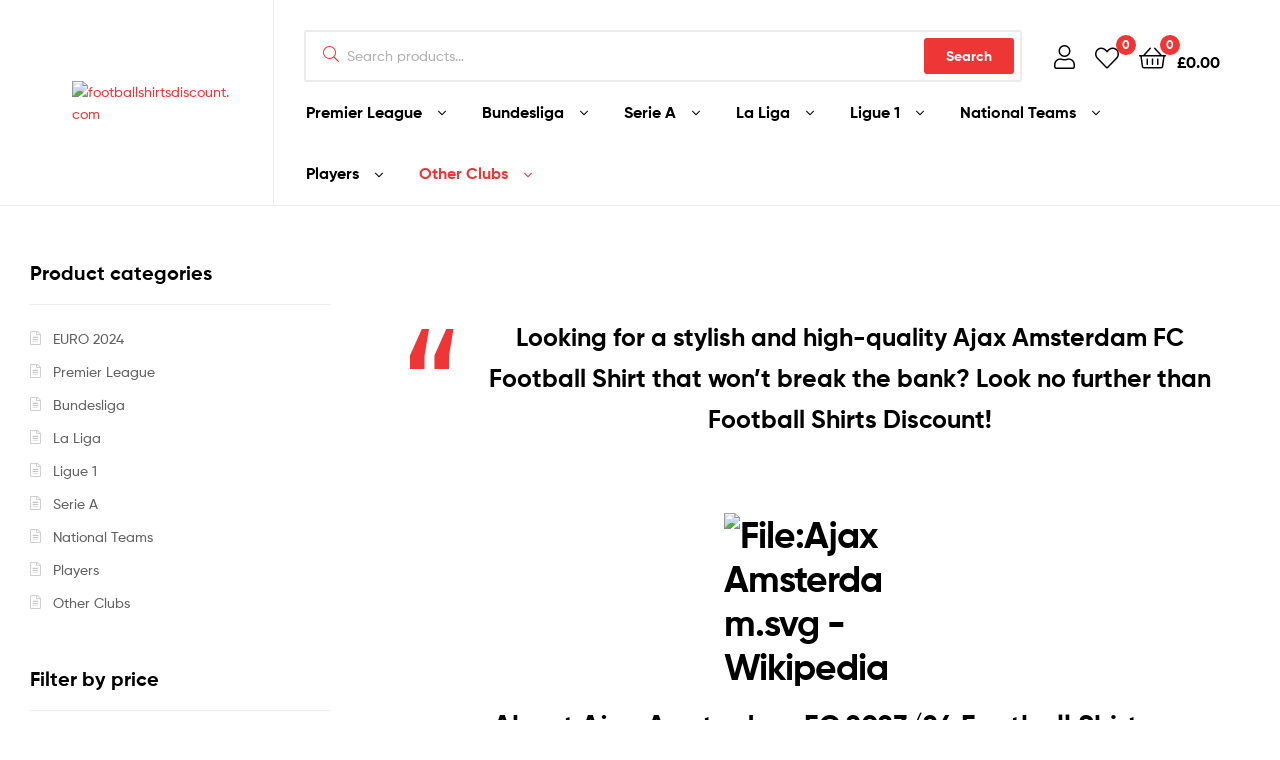

--- FILE ---
content_type: text/html; charset=UTF-8
request_url: https://footballshirtsdiscount.com/product-category/other-clubs/ajax-amsterdam-fc/
body_size: 29495
content:
<!doctype html>
<html lang="en-US" class="">
<head>
	<meta charset="UTF-8">
	<meta name="viewport" content="width=device-width, initial-scale=1.0, user-scalable=no">
	<link rel="profile" href="//gmpg.org/xfn/11">
	<link rel="pingback" href="https://footballshirtsdiscount.com/xmlrpc.php">
	<meta name='robots' content='index, follow, max-image-preview:large, max-snippet:-1, max-video-preview:-1' />
<link rel="dns-prefetch" href="//fonts.googleapis.com">
<link rel="dns-prefetch" href="//s.w.org">

<link rel="preload" as="font" type="font/woff2" crossorigin="anonymous" href="https://footballshirtsdiscount.com/wp-content/themes/ekommart/assets/fonts/new/Gilroy-Medium.woff2">
<link rel="preload" as="font" type="font/woff2" crossorigin="anonymous" href="https://footballshirtsdiscount.com/wp-content/themes/ekommart/assets/fonts/new/Gilroy-Bold.woff2">
<link rel="preload" as="font" type="font/woff2" crossorigin="anonymous" href="https://footballshirtsdiscount.com/wp-content/themes/ekommart/assets/fonts/ekommart-icon.woff2">

	<!-- This site is optimized with the Yoast SEO plugin v22.6 - https://yoast.com/wordpress/plugins/seo/ -->
	<title>Ajax Amsterdam 2023/24 Football Shirts Discount | 50% Off</title>
	<meta name="description" content="Shop Now For The Ajax Amsterdam 2023/24 Shirts and Kits At A Discounted Price Of 50% Off At Football Shirts Discount, Trusted By Over 1,000+ Customers!" />
	<link rel="canonical" href="https://footballshirtsdiscount.com/product-category/other-clubs/ajax-amsterdam-fc/" />
	<link rel="next" href="https://footballshirtsdiscount.com/product-category/other-clubs/ajax-amsterdam-fc/page/2/" />
	<meta property="og:locale" content="en_US" />
	<meta property="og:type" content="article" />
	<meta property="og:title" content="Ajax Amsterdam 2023/24 Football Shirts Discount | 50% Off" />
	<meta property="og:description" content="Shop Now For The Ajax Amsterdam 2023/24 Shirts and Kits At A Discounted Price Of 50% Off At Football Shirts Discount, Trusted By Over 1,000+ Customers!" />
	<meta property="og:url" content="https://footballshirtsdiscount.com/product-category/other-clubs/ajax-amsterdam-fc/" />
	<meta property="og:site_name" content="footballshirtsdiscount.com" />
	<meta property="og:image" content="https://upload.wikimedia.org/wikipedia/sco/thumb/7/79/Ajax_Amsterdam.svg/1200px-Ajax_Amsterdam.svg.png" /><meta property="og:image" content="https://footballshirtsdiscount.com/wp-content/uploads/2023/08/Ajax_Amsterdam.svg.png" />
	<meta property="og:image:width" content="1200" />
	<meta property="og:image:height" content="1208" />
	<meta property="og:image:type" content="image/png" />
	<meta name="twitter:card" content="summary_large_image" />
	<script type="application/ld+json" class="yoast-schema-graph">{"@context":"https://schema.org","@graph":[{"@type":"CollectionPage","@id":"https://footballshirtsdiscount.com/product-category/other-clubs/ajax-amsterdam-fc/","url":"https://footballshirtsdiscount.com/product-category/other-clubs/ajax-amsterdam-fc/","name":"Ajax Amsterdam 2023/24 Football Shirts Discount | 50% Off","isPartOf":{"@id":"https://footballshirtsdiscount.com/#website"},"primaryImageOfPage":{"@id":"https://footballshirtsdiscount.com/product-category/other-clubs/ajax-amsterdam-fc/#primaryimage"},"image":{"@id":"https://footballshirtsdiscount.com/product-category/other-clubs/ajax-amsterdam-fc/#primaryimage"},"thumbnailUrl":"https://footballshirtsdiscount.com/wp-content/uploads/2023/07/Ajax-Amsterdam-Away-Kids-Kit-23-24-1-Football-Shirts-Discount.jpg","description":"Shop Now For The Ajax Amsterdam 2023/24 Shirts and Kits At A Discounted Price Of 50% Off At Football Shirts Discount, Trusted By Over 1,000+ Customers!","breadcrumb":{"@id":"https://footballshirtsdiscount.com/product-category/other-clubs/ajax-amsterdam-fc/#breadcrumb"},"inLanguage":"en-US"},{"@type":"ImageObject","inLanguage":"en-US","@id":"https://footballshirtsdiscount.com/product-category/other-clubs/ajax-amsterdam-fc/#primaryimage","url":"https://footballshirtsdiscount.com/wp-content/uploads/2023/07/Ajax-Amsterdam-Away-Kids-Kit-23-24-1-Football-Shirts-Discount.jpg","contentUrl":"https://footballshirtsdiscount.com/wp-content/uploads/2023/07/Ajax-Amsterdam-Away-Kids-Kit-23-24-1-Football-Shirts-Discount.jpg","width":1000,"height":1000,"caption":"Ajax Amsterdam Away Kids Kit 23-24"},{"@type":"BreadcrumbList","@id":"https://footballshirtsdiscount.com/product-category/other-clubs/ajax-amsterdam-fc/#breadcrumb","itemListElement":[{"@type":"ListItem","position":1,"name":"Home","item":"https://footballshirtsdiscount.com/"},{"@type":"ListItem","position":2,"name":"Other Clubs","item":"https://footballshirtsdiscount.com/product-category/other-clubs/"},{"@type":"ListItem","position":3,"name":"Ajax Amsterdam"}]},{"@type":"WebSite","@id":"https://footballshirtsdiscount.com/#website","url":"https://footballshirtsdiscount.com/","name":"footballshirtsdiscount.com","description":"Just another WordPress site","publisher":{"@id":"https://footballshirtsdiscount.com/#organization"},"potentialAction":[{"@type":"SearchAction","target":{"@type":"EntryPoint","urlTemplate":"https://footballshirtsdiscount.com/?s={search_term_string}"},"query-input":"required name=search_term_string"}],"inLanguage":"en-US"},{"@type":"Organization","@id":"https://footballshirtsdiscount.com/#organization","name":"footballshirtsdiscount.com","url":"https://footballshirtsdiscount.com/","logo":{"@type":"ImageObject","inLanguage":"en-US","@id":"https://footballshirtsdiscount.com/#/schema/logo/image/","url":"https://footballshirtsdiscount.com/wp-content/uploads/2023/06/cropped-cropped-Footballshirtdiscount-logo.png","contentUrl":"https://footballshirtsdiscount.com/wp-content/uploads/2023/06/cropped-cropped-Footballshirtdiscount-logo.png","width":1199,"height":505,"caption":"footballshirtsdiscount.com"},"image":{"@id":"https://footballshirtsdiscount.com/#/schema/logo/image/"}}]}</script>
	<!-- / Yoast SEO plugin. -->


<link rel="alternate" type="application/rss+xml" title="footballshirtsdiscount.com &raquo; Feed" href="https://footballshirtsdiscount.com/feed/" />
<link rel="alternate" type="application/rss+xml" title="footballshirtsdiscount.com &raquo; Comments Feed" href="https://footballshirtsdiscount.com/comments/feed/" />
<link rel="alternate" type="application/rss+xml" title="footballshirtsdiscount.com &raquo; Ajax Amsterdam Category Feed" href="https://footballshirtsdiscount.com/product-category/other-clubs/ajax-amsterdam-fc/feed/" />
<script type="text/javascript">
/* <![CDATA[ */
window._wpemojiSettings = {"baseUrl":"https:\/\/s.w.org\/images\/core\/emoji\/15.0.3\/72x72\/","ext":".png","svgUrl":"https:\/\/s.w.org\/images\/core\/emoji\/15.0.3\/svg\/","svgExt":".svg","source":{"concatemoji":"https:\/\/footballshirtsdiscount.com\/wp-includes\/js\/wp-emoji-release.min.js?ver=6.5.7"}};
/*! This file is auto-generated */
!function(i,n){var o,s,e;function c(e){try{var t={supportTests:e,timestamp:(new Date).valueOf()};sessionStorage.setItem(o,JSON.stringify(t))}catch(e){}}function p(e,t,n){e.clearRect(0,0,e.canvas.width,e.canvas.height),e.fillText(t,0,0);var t=new Uint32Array(e.getImageData(0,0,e.canvas.width,e.canvas.height).data),r=(e.clearRect(0,0,e.canvas.width,e.canvas.height),e.fillText(n,0,0),new Uint32Array(e.getImageData(0,0,e.canvas.width,e.canvas.height).data));return t.every(function(e,t){return e===r[t]})}function u(e,t,n){switch(t){case"flag":return n(e,"\ud83c\udff3\ufe0f\u200d\u26a7\ufe0f","\ud83c\udff3\ufe0f\u200b\u26a7\ufe0f")?!1:!n(e,"\ud83c\uddfa\ud83c\uddf3","\ud83c\uddfa\u200b\ud83c\uddf3")&&!n(e,"\ud83c\udff4\udb40\udc67\udb40\udc62\udb40\udc65\udb40\udc6e\udb40\udc67\udb40\udc7f","\ud83c\udff4\u200b\udb40\udc67\u200b\udb40\udc62\u200b\udb40\udc65\u200b\udb40\udc6e\u200b\udb40\udc67\u200b\udb40\udc7f");case"emoji":return!n(e,"\ud83d\udc26\u200d\u2b1b","\ud83d\udc26\u200b\u2b1b")}return!1}function f(e,t,n){var r="undefined"!=typeof WorkerGlobalScope&&self instanceof WorkerGlobalScope?new OffscreenCanvas(300,150):i.createElement("canvas"),a=r.getContext("2d",{willReadFrequently:!0}),o=(a.textBaseline="top",a.font="600 32px Arial",{});return e.forEach(function(e){o[e]=t(a,e,n)}),o}function t(e){var t=i.createElement("script");t.src=e,t.defer=!0,i.head.appendChild(t)}"undefined"!=typeof Promise&&(o="wpEmojiSettingsSupports",s=["flag","emoji"],n.supports={everything:!0,everythingExceptFlag:!0},e=new Promise(function(e){i.addEventListener("DOMContentLoaded",e,{once:!0})}),new Promise(function(t){var n=function(){try{var e=JSON.parse(sessionStorage.getItem(o));if("object"==typeof e&&"number"==typeof e.timestamp&&(new Date).valueOf()<e.timestamp+604800&&"object"==typeof e.supportTests)return e.supportTests}catch(e){}return null}();if(!n){if("undefined"!=typeof Worker&&"undefined"!=typeof OffscreenCanvas&&"undefined"!=typeof URL&&URL.createObjectURL&&"undefined"!=typeof Blob)try{var e="postMessage("+f.toString()+"("+[JSON.stringify(s),u.toString(),p.toString()].join(",")+"));",r=new Blob([e],{type:"text/javascript"}),a=new Worker(URL.createObjectURL(r),{name:"wpTestEmojiSupports"});return void(a.onmessage=function(e){c(n=e.data),a.terminate(),t(n)})}catch(e){}c(n=f(s,u,p))}t(n)}).then(function(e){for(var t in e)n.supports[t]=e[t],n.supports.everything=n.supports.everything&&n.supports[t],"flag"!==t&&(n.supports.everythingExceptFlag=n.supports.everythingExceptFlag&&n.supports[t]);n.supports.everythingExceptFlag=n.supports.everythingExceptFlag&&!n.supports.flag,n.DOMReady=!1,n.readyCallback=function(){n.DOMReady=!0}}).then(function(){return e}).then(function(){var e;n.supports.everything||(n.readyCallback(),(e=n.source||{}).concatemoji?t(e.concatemoji):e.wpemoji&&e.twemoji&&(t(e.twemoji),t(e.wpemoji)))}))}((window,document),window._wpemojiSettings);
/* ]]> */
</script>
<style id='wp-emoji-styles-inline-css' type='text/css'>

	img.wp-smiley, img.emoji {
		display: inline !important;
		border: none !important;
		box-shadow: none !important;
		height: 1em !important;
		width: 1em !important;
		margin: 0 0.07em !important;
		vertical-align: -0.1em !important;
		background: none !important;
		padding: 0 !important;
	}
</style>
<link rel='stylesheet' id='wp-block-library-css' href='https://footballshirtsdiscount.com/wp-includes/css/dist/block-library/style.min.css?ver=6.5.7' type='text/css' media='all' />
<style id='wp-block-library-theme-inline-css' type='text/css'>
.wp-block-audio figcaption{color:#555;font-size:13px;text-align:center}.is-dark-theme .wp-block-audio figcaption{color:#ffffffa6}.wp-block-audio{margin:0 0 1em}.wp-block-code{border:1px solid #ccc;border-radius:4px;font-family:Menlo,Consolas,monaco,monospace;padding:.8em 1em}.wp-block-embed figcaption{color:#555;font-size:13px;text-align:center}.is-dark-theme .wp-block-embed figcaption{color:#ffffffa6}.wp-block-embed{margin:0 0 1em}.blocks-gallery-caption{color:#555;font-size:13px;text-align:center}.is-dark-theme .blocks-gallery-caption{color:#ffffffa6}.wp-block-image figcaption{color:#555;font-size:13px;text-align:center}.is-dark-theme .wp-block-image figcaption{color:#ffffffa6}.wp-block-image{margin:0 0 1em}.wp-block-pullquote{border-bottom:4px solid;border-top:4px solid;color:currentColor;margin-bottom:1.75em}.wp-block-pullquote cite,.wp-block-pullquote footer,.wp-block-pullquote__citation{color:currentColor;font-size:.8125em;font-style:normal;text-transform:uppercase}.wp-block-quote{border-left:.25em solid;margin:0 0 1.75em;padding-left:1em}.wp-block-quote cite,.wp-block-quote footer{color:currentColor;font-size:.8125em;font-style:normal;position:relative}.wp-block-quote.has-text-align-right{border-left:none;border-right:.25em solid;padding-left:0;padding-right:1em}.wp-block-quote.has-text-align-center{border:none;padding-left:0}.wp-block-quote.is-large,.wp-block-quote.is-style-large,.wp-block-quote.is-style-plain{border:none}.wp-block-search .wp-block-search__label{font-weight:700}.wp-block-search__button{border:1px solid #ccc;padding:.375em .625em}:where(.wp-block-group.has-background){padding:1.25em 2.375em}.wp-block-separator.has-css-opacity{opacity:.4}.wp-block-separator{border:none;border-bottom:2px solid;margin-left:auto;margin-right:auto}.wp-block-separator.has-alpha-channel-opacity{opacity:1}.wp-block-separator:not(.is-style-wide):not(.is-style-dots){width:100px}.wp-block-separator.has-background:not(.is-style-dots){border-bottom:none;height:1px}.wp-block-separator.has-background:not(.is-style-wide):not(.is-style-dots){height:2px}.wp-block-table{margin:0 0 1em}.wp-block-table td,.wp-block-table th{word-break:normal}.wp-block-table figcaption{color:#555;font-size:13px;text-align:center}.is-dark-theme .wp-block-table figcaption{color:#ffffffa6}.wp-block-video figcaption{color:#555;font-size:13px;text-align:center}.is-dark-theme .wp-block-video figcaption{color:#ffffffa6}.wp-block-video{margin:0 0 1em}.wp-block-template-part.has-background{margin-bottom:0;margin-top:0;padding:1.25em 2.375em}
</style>
<link rel='stylesheet' id='woolentor-block-common-css' href='https://footballshirtsdiscount.com/wp-content/plugins/woolentor-addons/woolentor-blocks/src/assets/css/common-style.css?ver=2.8.8' type='text/css' media='all' />
<link rel='stylesheet' id='woolentor-block-default-css' href='https://footballshirtsdiscount.com/wp-content/plugins/woolentor-addons/woolentor-blocks/src/assets/css/style-index.css?ver=2.8.8' type='text/css' media='all' />
<link rel='stylesheet' id='ekommart-gutenberg-blocks-css' href='https://footballshirtsdiscount.com/wp-content/themes/ekommart/assets/css/base/gutenberg-blocks.css?ver=3.7.2' type='text/css' media='all' />
<style id='classic-theme-styles-inline-css' type='text/css'>
/*! This file is auto-generated */
.wp-block-button__link{color:#fff;background-color:#32373c;border-radius:9999px;box-shadow:none;text-decoration:none;padding:calc(.667em + 2px) calc(1.333em + 2px);font-size:1.125em}.wp-block-file__button{background:#32373c;color:#fff;text-decoration:none}
</style>
<style id='global-styles-inline-css' type='text/css'>
body{--wp--preset--color--black: #000000;--wp--preset--color--cyan-bluish-gray: #abb8c3;--wp--preset--color--white: #ffffff;--wp--preset--color--pale-pink: #f78da7;--wp--preset--color--vivid-red: #cf2e2e;--wp--preset--color--luminous-vivid-orange: #ff6900;--wp--preset--color--luminous-vivid-amber: #fcb900;--wp--preset--color--light-green-cyan: #7bdcb5;--wp--preset--color--vivid-green-cyan: #00d084;--wp--preset--color--pale-cyan-blue: #8ed1fc;--wp--preset--color--vivid-cyan-blue: #0693e3;--wp--preset--color--vivid-purple: #9b51e0;--wp--preset--gradient--vivid-cyan-blue-to-vivid-purple: linear-gradient(135deg,rgba(6,147,227,1) 0%,rgb(155,81,224) 100%);--wp--preset--gradient--light-green-cyan-to-vivid-green-cyan: linear-gradient(135deg,rgb(122,220,180) 0%,rgb(0,208,130) 100%);--wp--preset--gradient--luminous-vivid-amber-to-luminous-vivid-orange: linear-gradient(135deg,rgba(252,185,0,1) 0%,rgba(255,105,0,1) 100%);--wp--preset--gradient--luminous-vivid-orange-to-vivid-red: linear-gradient(135deg,rgba(255,105,0,1) 0%,rgb(207,46,46) 100%);--wp--preset--gradient--very-light-gray-to-cyan-bluish-gray: linear-gradient(135deg,rgb(238,238,238) 0%,rgb(169,184,195) 100%);--wp--preset--gradient--cool-to-warm-spectrum: linear-gradient(135deg,rgb(74,234,220) 0%,rgb(151,120,209) 20%,rgb(207,42,186) 40%,rgb(238,44,130) 60%,rgb(251,105,98) 80%,rgb(254,248,76) 100%);--wp--preset--gradient--blush-light-purple: linear-gradient(135deg,rgb(255,206,236) 0%,rgb(152,150,240) 100%);--wp--preset--gradient--blush-bordeaux: linear-gradient(135deg,rgb(254,205,165) 0%,rgb(254,45,45) 50%,rgb(107,0,62) 100%);--wp--preset--gradient--luminous-dusk: linear-gradient(135deg,rgb(255,203,112) 0%,rgb(199,81,192) 50%,rgb(65,88,208) 100%);--wp--preset--gradient--pale-ocean: linear-gradient(135deg,rgb(255,245,203) 0%,rgb(182,227,212) 50%,rgb(51,167,181) 100%);--wp--preset--gradient--electric-grass: linear-gradient(135deg,rgb(202,248,128) 0%,rgb(113,206,126) 100%);--wp--preset--gradient--midnight: linear-gradient(135deg,rgb(2,3,129) 0%,rgb(40,116,252) 100%);--wp--preset--font-size--small: 14px;--wp--preset--font-size--medium: 23px;--wp--preset--font-size--large: 26px;--wp--preset--font-size--x-large: 42px;--wp--preset--font-size--normal: 16px;--wp--preset--font-size--huge: 37px;--wp--preset--spacing--20: 0.44rem;--wp--preset--spacing--30: 0.67rem;--wp--preset--spacing--40: 1rem;--wp--preset--spacing--50: 1.5rem;--wp--preset--spacing--60: 2.25rem;--wp--preset--spacing--70: 3.38rem;--wp--preset--spacing--80: 5.06rem;--wp--preset--shadow--natural: 6px 6px 9px rgba(0, 0, 0, 0.2);--wp--preset--shadow--deep: 12px 12px 50px rgba(0, 0, 0, 0.4);--wp--preset--shadow--sharp: 6px 6px 0px rgba(0, 0, 0, 0.2);--wp--preset--shadow--outlined: 6px 6px 0px -3px rgba(255, 255, 255, 1), 6px 6px rgba(0, 0, 0, 1);--wp--preset--shadow--crisp: 6px 6px 0px rgba(0, 0, 0, 1);}:where(.is-layout-flex){gap: 0.5em;}:where(.is-layout-grid){gap: 0.5em;}body .is-layout-flex{display: flex;}body .is-layout-flex{flex-wrap: wrap;align-items: center;}body .is-layout-flex > *{margin: 0;}body .is-layout-grid{display: grid;}body .is-layout-grid > *{margin: 0;}:where(.wp-block-columns.is-layout-flex){gap: 2em;}:where(.wp-block-columns.is-layout-grid){gap: 2em;}:where(.wp-block-post-template.is-layout-flex){gap: 1.25em;}:where(.wp-block-post-template.is-layout-grid){gap: 1.25em;}.has-black-color{color: var(--wp--preset--color--black) !important;}.has-cyan-bluish-gray-color{color: var(--wp--preset--color--cyan-bluish-gray) !important;}.has-white-color{color: var(--wp--preset--color--white) !important;}.has-pale-pink-color{color: var(--wp--preset--color--pale-pink) !important;}.has-vivid-red-color{color: var(--wp--preset--color--vivid-red) !important;}.has-luminous-vivid-orange-color{color: var(--wp--preset--color--luminous-vivid-orange) !important;}.has-luminous-vivid-amber-color{color: var(--wp--preset--color--luminous-vivid-amber) !important;}.has-light-green-cyan-color{color: var(--wp--preset--color--light-green-cyan) !important;}.has-vivid-green-cyan-color{color: var(--wp--preset--color--vivid-green-cyan) !important;}.has-pale-cyan-blue-color{color: var(--wp--preset--color--pale-cyan-blue) !important;}.has-vivid-cyan-blue-color{color: var(--wp--preset--color--vivid-cyan-blue) !important;}.has-vivid-purple-color{color: var(--wp--preset--color--vivid-purple) !important;}.has-black-background-color{background-color: var(--wp--preset--color--black) !important;}.has-cyan-bluish-gray-background-color{background-color: var(--wp--preset--color--cyan-bluish-gray) !important;}.has-white-background-color{background-color: var(--wp--preset--color--white) !important;}.has-pale-pink-background-color{background-color: var(--wp--preset--color--pale-pink) !important;}.has-vivid-red-background-color{background-color: var(--wp--preset--color--vivid-red) !important;}.has-luminous-vivid-orange-background-color{background-color: var(--wp--preset--color--luminous-vivid-orange) !important;}.has-luminous-vivid-amber-background-color{background-color: var(--wp--preset--color--luminous-vivid-amber) !important;}.has-light-green-cyan-background-color{background-color: var(--wp--preset--color--light-green-cyan) !important;}.has-vivid-green-cyan-background-color{background-color: var(--wp--preset--color--vivid-green-cyan) !important;}.has-pale-cyan-blue-background-color{background-color: var(--wp--preset--color--pale-cyan-blue) !important;}.has-vivid-cyan-blue-background-color{background-color: var(--wp--preset--color--vivid-cyan-blue) !important;}.has-vivid-purple-background-color{background-color: var(--wp--preset--color--vivid-purple) !important;}.has-black-border-color{border-color: var(--wp--preset--color--black) !important;}.has-cyan-bluish-gray-border-color{border-color: var(--wp--preset--color--cyan-bluish-gray) !important;}.has-white-border-color{border-color: var(--wp--preset--color--white) !important;}.has-pale-pink-border-color{border-color: var(--wp--preset--color--pale-pink) !important;}.has-vivid-red-border-color{border-color: var(--wp--preset--color--vivid-red) !important;}.has-luminous-vivid-orange-border-color{border-color: var(--wp--preset--color--luminous-vivid-orange) !important;}.has-luminous-vivid-amber-border-color{border-color: var(--wp--preset--color--luminous-vivid-amber) !important;}.has-light-green-cyan-border-color{border-color: var(--wp--preset--color--light-green-cyan) !important;}.has-vivid-green-cyan-border-color{border-color: var(--wp--preset--color--vivid-green-cyan) !important;}.has-pale-cyan-blue-border-color{border-color: var(--wp--preset--color--pale-cyan-blue) !important;}.has-vivid-cyan-blue-border-color{border-color: var(--wp--preset--color--vivid-cyan-blue) !important;}.has-vivid-purple-border-color{border-color: var(--wp--preset--color--vivid-purple) !important;}.has-vivid-cyan-blue-to-vivid-purple-gradient-background{background: var(--wp--preset--gradient--vivid-cyan-blue-to-vivid-purple) !important;}.has-light-green-cyan-to-vivid-green-cyan-gradient-background{background: var(--wp--preset--gradient--light-green-cyan-to-vivid-green-cyan) !important;}.has-luminous-vivid-amber-to-luminous-vivid-orange-gradient-background{background: var(--wp--preset--gradient--luminous-vivid-amber-to-luminous-vivid-orange) !important;}.has-luminous-vivid-orange-to-vivid-red-gradient-background{background: var(--wp--preset--gradient--luminous-vivid-orange-to-vivid-red) !important;}.has-very-light-gray-to-cyan-bluish-gray-gradient-background{background: var(--wp--preset--gradient--very-light-gray-to-cyan-bluish-gray) !important;}.has-cool-to-warm-spectrum-gradient-background{background: var(--wp--preset--gradient--cool-to-warm-spectrum) !important;}.has-blush-light-purple-gradient-background{background: var(--wp--preset--gradient--blush-light-purple) !important;}.has-blush-bordeaux-gradient-background{background: var(--wp--preset--gradient--blush-bordeaux) !important;}.has-luminous-dusk-gradient-background{background: var(--wp--preset--gradient--luminous-dusk) !important;}.has-pale-ocean-gradient-background{background: var(--wp--preset--gradient--pale-ocean) !important;}.has-electric-grass-gradient-background{background: var(--wp--preset--gradient--electric-grass) !important;}.has-midnight-gradient-background{background: var(--wp--preset--gradient--midnight) !important;}.has-small-font-size{font-size: var(--wp--preset--font-size--small) !important;}.has-medium-font-size{font-size: var(--wp--preset--font-size--medium) !important;}.has-large-font-size{font-size: var(--wp--preset--font-size--large) !important;}.has-x-large-font-size{font-size: var(--wp--preset--font-size--x-large) !important;}
.wp-block-navigation a:where(:not(.wp-element-button)){color: inherit;}
:where(.wp-block-post-template.is-layout-flex){gap: 1.25em;}:where(.wp-block-post-template.is-layout-grid){gap: 1.25em;}
:where(.wp-block-columns.is-layout-flex){gap: 2em;}:where(.wp-block-columns.is-layout-grid){gap: 2em;}
.wp-block-pullquote{font-size: 1.5em;line-height: 1.6;}
</style>
<link rel='stylesheet' id='widgetopts-styles-css' href='https://footballshirtsdiscount.com/wp-content/plugins/widget-options/assets/css/widget-options.css?ver=4.0.6' type='text/css' media='all' />
<style id='woocommerce-inline-inline-css' type='text/css'>
.woocommerce form .form-row .required { visibility: visible; }
</style>
<link rel='stylesheet' id='font-awesome-css' href='https://footballshirtsdiscount.com/wp-content/plugins/elementor/assets/lib/font-awesome/css/font-awesome.min.css?ver=4.7.0' type='text/css' media='all' />
<link rel='stylesheet' id='simple-line-icons-wl-css' href='https://footballshirtsdiscount.com/wp-content/plugins/woolentor-addons/assets/css/simple-line-icons.css?ver=2.8.8' type='text/css' media='all' />
<link rel='stylesheet' id='htflexboxgrid-css' href='https://footballshirtsdiscount.com/wp-content/plugins/woolentor-addons/assets/css/htflexboxgrid.css?ver=2.8.8' type='text/css' media='all' />
<link rel='stylesheet' id='slick-css' href='https://footballshirtsdiscount.com/wp-content/plugins/woolentor-addons/assets/css/slick.css?ver=2.8.8' type='text/css' media='all' />
<link rel='stylesheet' id='woolentor-widgets-css' href='https://footballshirtsdiscount.com/wp-content/plugins/woolentor-addons/assets/css/woolentor-widgets.css?ver=2.8.8' type='text/css' media='all' />
<link rel='stylesheet' id='perfect-scrollbar-css' href='https://footballshirtsdiscount.com/wp-content/plugins/woo-smart-wishlist/assets/libs/perfect-scrollbar/css/perfect-scrollbar.min.css?ver=6.5.7' type='text/css' media='all' />
<link rel='stylesheet' id='perfect-scrollbar-wpc-css' href='https://footballshirtsdiscount.com/wp-content/plugins/woo-smart-wishlist/assets/libs/perfect-scrollbar/css/custom-theme.css?ver=6.5.7' type='text/css' media='all' />
<link rel='stylesheet' id='woosw-icons-css' href='https://footballshirtsdiscount.com/wp-content/plugins/woo-smart-wishlist/assets/css/icons.css?ver=5.0.8' type='text/css' media='all' />
<link rel='stylesheet' id='woosw-frontend-css' href='https://footballshirtsdiscount.com/wp-content/plugins/woo-smart-wishlist/assets/css/frontend.css?ver=5.0.8' type='text/css' media='all' />
<style id='woosw-frontend-inline-css' type='text/css'>
.woosw-popup .woosw-popup-inner .woosw-popup-content .woosw-popup-content-bot .woosw-notice { background-color: #5fbd74; } .woosw-popup .woosw-popup-inner .woosw-popup-content .woosw-popup-content-bot .woosw-popup-content-bot-inner a:hover { color: #5fbd74; border-color: #5fbd74; } 
</style>
<link rel='stylesheet' id='ekommart-style-css' href='https://footballshirtsdiscount.com/wp-content/themes/ekommart/style.css?ver=3.7.2' type='text/css' media='all' />
<style id='ekommart-style-inline-css' type='text/css'>
body{--primary:#EF3636;--primary_hover:#D93131;--secondary:;--text:;--accent:;--light:#888888;--border:#EBEBEB;--dark:#252525;}
</style>
<link rel='stylesheet' id='elementor-frontend-css' href='https://footballshirtsdiscount.com/wp-content/plugins/elementor/assets/css/frontend-lite.min.css?ver=3.21.5' type='text/css' media='all' />
<link rel='stylesheet' id='elementor-post-5-css' href='https://footballshirtsdiscount.com/wp-content/uploads/elementor/css/post-5.css?ver=1755882561' type='text/css' media='all' />
<link rel='stylesheet' id='ekommart-elementor-css' href='https://footballshirtsdiscount.com/wp-content/themes/ekommart/assets/css/base/elementor.css?ver=3.7.2' type='text/css' media='all' />
<link rel='stylesheet' id='ekommart-woocommerce-style-css' href='https://footballshirtsdiscount.com/wp-content/themes/ekommart/assets/css/woocommerce/woocommerce.css?ver=3.7.2' type='text/css' media='all' />
<link rel='stylesheet' id='tooltipster-css' href='https://footballshirtsdiscount.com/wp-content/themes/ekommart/assets/css/libs/tooltipster.bundle.min.css?ver=3.7.2' type='text/css' media='all' />
<link rel='stylesheet' id='ekommart-child-style-css' href='https://footballshirtsdiscount.com/wp-content/themes/ekommart-child/style.css?ver=3.7.2' type='text/css' media='all' />
<style id='themecomplete-extra-css-inline-css' type='text/css'>
.woocommerce #content table.cart img.epo-upload-image, .woocommerce table.cart img.epo-upload-image, .woocommerce-page #content table.cart img.epo-upload-image, .woocommerce-page table.cart img.epo-upload-image, .epo-upload-image {max-width: 70% !important;max-height: none !important;}

</style>
<script type="text/javascript" src="https://footballshirtsdiscount.com/wp-includes/js/jquery/jquery.min.js?ver=3.7.1" id="jquery-core-js"></script>
<script type="text/javascript" src="https://footballshirtsdiscount.com/wp-includes/js/jquery/jquery-migrate.min.js?ver=3.4.1" id="jquery-migrate-js"></script>
<script type="text/javascript" src="https://footballshirtsdiscount.com/wp-content/plugins/woocommerce/assets/js/jquery-blockui/jquery.blockUI.min.js?ver=2.7.0-wc.8.8.6" id="jquery-blockui-js" defer="defer" data-wp-strategy="defer"></script>
<script type="text/javascript" id="wc-add-to-cart-js-extra">
/* <![CDATA[ */
var wc_add_to_cart_params = {"ajax_url":"\/wp-admin\/admin-ajax.php","wc_ajax_url":"\/?wc-ajax=%%endpoint%%","i18n_view_cart":"View cart","cart_url":"https:\/\/footballshirtsdiscount.com\/cart\/","is_cart":"","cart_redirect_after_add":"no"};
/* ]]> */
</script>
<script type="text/javascript" src="https://footballshirtsdiscount.com/wp-content/plugins/woocommerce/assets/js/frontend/add-to-cart.min.js?ver=8.8.6" id="wc-add-to-cart-js" defer="defer" data-wp-strategy="defer"></script>
<script type="text/javascript" src="https://footballshirtsdiscount.com/wp-content/plugins/woocommerce/assets/js/js-cookie/js.cookie.min.js?ver=2.1.4-wc.8.8.6" id="js-cookie-js" data-wp-strategy="defer"></script>
<script type="text/javascript" id="woocommerce-js-extra">
/* <![CDATA[ */
var woocommerce_params = {"ajax_url":"\/wp-admin\/admin-ajax.php","wc_ajax_url":"\/?wc-ajax=%%endpoint%%"};
/* ]]> */
</script>
<script type="text/javascript" src="https://footballshirtsdiscount.com/wp-content/plugins/woocommerce/assets/js/frontend/woocommerce.min.js?ver=8.8.6" id="woocommerce-js" defer="defer" data-wp-strategy="defer"></script>
<link rel="https://api.w.org/" href="https://footballshirtsdiscount.com/wp-json/" /><link rel="alternate" type="application/json" href="https://footballshirtsdiscount.com/wp-json/wp/v2/product_cat/1121" /><link rel="EditURI" type="application/rsd+xml" title="RSD" href="https://footballshirtsdiscount.com/xmlrpc.php?rsd" />
<meta name="generator" content="WordPress 6.5.7" />
<meta name="generator" content="WooCommerce 8.8.6" />
		<script>
			( function() {
				window.onpageshow = function( event ) {
					// Defined window.wpforms means that a form exists on a page.
					// If so and back/forward button has been clicked,
					// force reload a page to prevent the submit button state stuck.
					if ( typeof window.wpforms !== 'undefined' && event.persisted ) {
						window.location.reload();
					}
				};
			}() );
		</script>
			<noscript><style>.woocommerce-product-gallery{ opacity: 1 !important; }</style></noscript>
	<meta name="generator" content="Elementor 3.21.5; features: e_optimized_assets_loading, e_optimized_css_loading, additional_custom_breakpoints; settings: css_print_method-external, google_font-enabled, font_display-swap">
<meta name="generator" content="Powered by Slider Revolution 6.6.14 - responsive, Mobile-Friendly Slider Plugin for WordPress with comfortable drag and drop interface." />
<link rel="icon" href="https://footballshirtsdiscount.com/wp-content/uploads/2023/06/cropped-cropped-cropped-Footballshirtdiscount-logo-32x32.png" sizes="32x32" />
<link rel="icon" href="https://footballshirtsdiscount.com/wp-content/uploads/2023/06/cropped-cropped-cropped-Footballshirtdiscount-logo-192x192.png" sizes="192x192" />
<link rel="apple-touch-icon" href="https://footballshirtsdiscount.com/wp-content/uploads/2023/06/cropped-cropped-cropped-Footballshirtdiscount-logo-180x180.png" />
<meta name="msapplication-TileImage" content="https://footballshirtsdiscount.com/wp-content/uploads/2023/06/cropped-cropped-cropped-Footballshirtdiscount-logo-270x270.png" />
<script>function setREVStartSize(e){
			//window.requestAnimationFrame(function() {
				window.RSIW = window.RSIW===undefined ? window.innerWidth : window.RSIW;
				window.RSIH = window.RSIH===undefined ? window.innerHeight : window.RSIH;
				try {
					var pw = document.getElementById(e.c).parentNode.offsetWidth,
						newh;
					pw = pw===0 || isNaN(pw) || (e.l=="fullwidth" || e.layout=="fullwidth") ? window.RSIW : pw;
					e.tabw = e.tabw===undefined ? 0 : parseInt(e.tabw);
					e.thumbw = e.thumbw===undefined ? 0 : parseInt(e.thumbw);
					e.tabh = e.tabh===undefined ? 0 : parseInt(e.tabh);
					e.thumbh = e.thumbh===undefined ? 0 : parseInt(e.thumbh);
					e.tabhide = e.tabhide===undefined ? 0 : parseInt(e.tabhide);
					e.thumbhide = e.thumbhide===undefined ? 0 : parseInt(e.thumbhide);
					e.mh = e.mh===undefined || e.mh=="" || e.mh==="auto" ? 0 : parseInt(e.mh,0);
					if(e.layout==="fullscreen" || e.l==="fullscreen")
						newh = Math.max(e.mh,window.RSIH);
					else{
						e.gw = Array.isArray(e.gw) ? e.gw : [e.gw];
						for (var i in e.rl) if (e.gw[i]===undefined || e.gw[i]===0) e.gw[i] = e.gw[i-1];
						e.gh = e.el===undefined || e.el==="" || (Array.isArray(e.el) && e.el.length==0)? e.gh : e.el;
						e.gh = Array.isArray(e.gh) ? e.gh : [e.gh];
						for (var i in e.rl) if (e.gh[i]===undefined || e.gh[i]===0) e.gh[i] = e.gh[i-1];
											
						var nl = new Array(e.rl.length),
							ix = 0,
							sl;
						e.tabw = e.tabhide>=pw ? 0 : e.tabw;
						e.thumbw = e.thumbhide>=pw ? 0 : e.thumbw;
						e.tabh = e.tabhide>=pw ? 0 : e.tabh;
						e.thumbh = e.thumbhide>=pw ? 0 : e.thumbh;
						for (var i in e.rl) nl[i] = e.rl[i]<window.RSIW ? 0 : e.rl[i];
						sl = nl[0];
						for (var i in nl) if (sl>nl[i] && nl[i]>0) { sl = nl[i]; ix=i;}
						var m = pw>(e.gw[ix]+e.tabw+e.thumbw) ? 1 : (pw-(e.tabw+e.thumbw)) / (e.gw[ix]);
						newh =  (e.gh[ix] * m) + (e.tabh + e.thumbh);
					}
					var el = document.getElementById(e.c);
					if (el!==null && el) el.style.height = newh+"px";
					el = document.getElementById(e.c+"_wrapper");
					if (el!==null && el) {
						el.style.height = newh+"px";
						el.style.display = "block";
					}
				} catch(e){
					console.log("Failure at Presize of Slider:" + e)
				}
			//});
		  };</script>
		<style type="text/css" id="wp-custom-css">
			ul.product-categories ul.children {
    display: none;
}
.site-footer {
    border-top: 1px solid #ddd;
}
.wsb-button {
    position: relative;
    height: 48px;
    margin-top: 10px;
    margin-left: 15px;
}		</style>
		<style id="wpforms-css-vars-root">
				:root {
					--wpforms-field-border-radius: 3px;
--wpforms-field-border-style: solid;
--wpforms-field-border-size: 1px;
--wpforms-field-background-color: #ffffff;
--wpforms-field-border-color: rgba( 0, 0, 0, 0.25 );
--wpforms-field-border-color-spare: rgba( 0, 0, 0, 0.25 );
--wpforms-field-text-color: rgba( 0, 0, 0, 0.7 );
--wpforms-field-menu-color: #ffffff;
--wpforms-label-color: rgba( 0, 0, 0, 0.85 );
--wpforms-label-sublabel-color: rgba( 0, 0, 0, 0.55 );
--wpforms-label-error-color: #d63637;
--wpforms-button-border-radius: 3px;
--wpforms-button-border-style: none;
--wpforms-button-border-size: 1px;
--wpforms-button-background-color: #066aab;
--wpforms-button-border-color: #066aab;
--wpforms-button-text-color: #ffffff;
--wpforms-page-break-color: #066aab;
--wpforms-background-image: none;
--wpforms-background-position: center center;
--wpforms-background-repeat: no-repeat;
--wpforms-background-size: cover;
--wpforms-background-width: 100px;
--wpforms-background-height: 100px;
--wpforms-background-color: rgba( 0, 0, 0, 0 );
--wpforms-background-url: none;
--wpforms-container-padding: 0px;
--wpforms-container-border-style: none;
--wpforms-container-border-width: 1px;
--wpforms-container-border-color: #000000;
--wpforms-container-border-radius: 3px;
--wpforms-field-size-input-height: 43px;
--wpforms-field-size-input-spacing: 15px;
--wpforms-field-size-font-size: 16px;
--wpforms-field-size-line-height: 19px;
--wpforms-field-size-padding-h: 14px;
--wpforms-field-size-checkbox-size: 16px;
--wpforms-field-size-sublabel-spacing: 5px;
--wpforms-field-size-icon-size: 1;
--wpforms-label-size-font-size: 16px;
--wpforms-label-size-line-height: 19px;
--wpforms-label-size-sublabel-font-size: 14px;
--wpforms-label-size-sublabel-line-height: 17px;
--wpforms-button-size-font-size: 17px;
--wpforms-button-size-height: 41px;
--wpforms-button-size-padding-h: 15px;
--wpforms-button-size-margin-top: 10px;
--wpforms-container-shadow-size-box-shadow: none;

				}
			</style></head>
<body class="archive tax-product_cat term-ajax-amsterdam-fc term-1121 wp-custom-logo wp-embed-responsive theme-ekommart woocommerce woocommerce-page woocommerce-no-js woolentor_current_theme_ chrome has-post-thumbnail woocommerce-active product-style-1 products-no-gutter ekommart-archive-product ekommart-sidebar-left woolentor-empty-cart elementor-default elementor-kit-5">

<div id="page" class="hfeed site">
	<header id="masthead" class="site-header header-1" role="banner" style="">
    <div class="header-container container">
        <div class="header-left">
			        <div class="site-branding">
            <a href="https://footballshirtsdiscount.com/" class="custom-logo-link" rel="home"><img fetchpriority="high" width="1199" height="505" src="https://footballshirtsdiscount.com/wp-content/uploads/2023/06/cropped-cropped-Footballshirtdiscount-logo.png" class="custom-logo" alt="footballshirtsdiscount.com" decoding="async" srcset="https://footballshirtsdiscount.com/wp-content/uploads/2023/06/cropped-cropped-Footballshirtdiscount-logo.png 1199w, https://footballshirtsdiscount.com/wp-content/uploads/2023/06/cropped-cropped-Footballshirtdiscount-logo-300x126.png 300w, https://footballshirtsdiscount.com/wp-content/uploads/2023/06/cropped-cropped-Footballshirtdiscount-logo-1024x431.png 1024w, https://footballshirtsdiscount.com/wp-content/uploads/2023/06/cropped-cropped-Footballshirtdiscount-logo-768x323.png 768w, https://footballshirtsdiscount.com/wp-content/uploads/2023/06/cropped-cropped-Footballshirtdiscount-logo-600x253.png 600w" sizes="(max-width: 1199px) 100vw, 1199px" /></a>        <div class="site-branding-text">
                            <p class="site-title"><a href="https://footballshirtsdiscount.com/"
                                         rel="home">footballshirtsdiscount.com</a></p>
            
                            <p class="site-description">Just another WordPress site</p>
                    </div><!-- .site-branding-text -->
                </div>
                        <div class="site-header-cart header-cart-mobile">
                            <a class="cart-contents" href="https://footballshirtsdiscount.com/cart/" title="View your shopping cart">
                        <span class="count">0</span>
            <span class="woocommerce-Price-amount amount"><span class="woocommerce-Price-currencySymbol">&pound;</span>0.00</span>        </a>
                        </div>
                            <a href="#" class="menu-mobile-nav-button">
                <span class="toggle-text screen-reader-text">Menu</span>
                <i class="ekommart-icon-bars"></i>
            </a>
                    </div>
        <div class="header-right desktop-hide-down">
            <div class="col-fluid d-flex">
				            <div class="site-search">
                <div class="widget woocommerce widget_product_search">            <div class="ajax-search-result" style="display:none;">
            </div>
            <form role="search" method="get" class="woocommerce-product-search" action="https://footballshirtsdiscount.com/">
	<label class="screen-reader-text" for="woocommerce-product-search-field-0">Search for:</label>
	<input type="search" id="woocommerce-product-search-field-0" class="search-field" placeholder="Search products&hellip;" autocomplete="off" value="" name="s" />
	<button type="submit" value="Search">Search</button>
	<input type="hidden" name="post_type" value="product" />
</form>
</div>            </div>
                            <div class="header-group-action">
					        <div class="site-header-account">
            <a href="https://footballshirtsdiscount.com/my-account/"><i class="ekommart-icon-user"></i></a>
            <div class="account-dropdown">

            </div>
        </div>
                    <div class="site-header-wishlist">
                <a class="header-wishlist" href="https://footballshirtsdiscount.com/wishlist/WOOSW">
                    <i class="ekommart-icon-heart"></i>
                    <span class="count">0</span>
                </a>
            </div>
                        <div class="site-header-cart menu">
                        <a class="cart-contents" href="https://footballshirtsdiscount.com/cart/" title="View your shopping cart">
                        <span class="count">0</span>
            <span class="woocommerce-Price-amount amount"><span class="woocommerce-Price-currencySymbol">&pound;</span>0.00</span>        </a>
                                    </div>
                            </div>
            </div>
            <div class="col-fluid">
				        <nav class="main-navigation" role="navigation" aria-label="Primary Navigation">
            <div class="primary-navigation"><ul id="menu-ekommart-main-menu" class="menu"><li id="menu-item-12876" class="menu-item menu-item-type-taxonomy menu-item-object-product_cat menu-item-has-children menu-item-12876"><a href="https://footballshirtsdiscount.com/product-category/premier-league-fc/">Premier League</a>
<ul class="sub-menu">
	<li id="menu-item-12825" class="menu-item menu-item-type-taxonomy menu-item-object-product_cat menu-item-12825"><a href="https://footballshirtsdiscount.com/product-category/premier-league-fc/arsenal-fc/">Arsenal FC</a></li>
	<li id="menu-item-12826" class="menu-item menu-item-type-taxonomy menu-item-object-product_cat menu-item-12826"><a href="https://footballshirtsdiscount.com/product-category/premier-league-fc/aston-villa-fc/">Aston Villa FC</a></li>
	<li id="menu-item-12843" class="menu-item menu-item-type-taxonomy menu-item-object-product_cat menu-item-12843"><a href="https://footballshirtsdiscount.com/product-category/premier-league-fc/bournemouth-fc/">Bournemouth FC</a></li>
	<li id="menu-item-12844" class="menu-item menu-item-type-taxonomy menu-item-object-product_cat menu-item-12844"><a href="https://footballshirtsdiscount.com/product-category/premier-league-fc/brentford-fc/">Brentford FC</a></li>
	<li id="menu-item-12845" class="menu-item menu-item-type-taxonomy menu-item-object-product_cat menu-item-12845"><a href="https://footballshirtsdiscount.com/product-category/premier-league-fc/brighton-fc/">Brighton FC</a></li>
	<li id="menu-item-12846" class="menu-item menu-item-type-taxonomy menu-item-object-product_cat menu-item-12846"><a href="https://footballshirtsdiscount.com/product-category/premier-league-fc/burnley-fc/">Burnley FC</a></li>
	<li id="menu-item-12847" class="menu-item menu-item-type-taxonomy menu-item-object-product_cat menu-item-12847"><a href="https://footballshirtsdiscount.com/product-category/premier-league-fc/chelsea-fc/">Chelsea FC</a></li>
	<li id="menu-item-12848" class="menu-item menu-item-type-taxonomy menu-item-object-product_cat menu-item-12848"><a href="https://footballshirtsdiscount.com/product-category/premier-league-fc/crystal-palace-fc/">Crystal Palace FC</a></li>
	<li id="menu-item-12849" class="menu-item menu-item-type-taxonomy menu-item-object-product_cat menu-item-12849"><a href="https://footballshirtsdiscount.com/product-category/premier-league-fc/everton-fc/">Everton FC</a></li>
	<li id="menu-item-12850" class="menu-item menu-item-type-taxonomy menu-item-object-product_cat menu-item-12850"><a href="https://footballshirtsdiscount.com/product-category/premier-league-fc/fulham-united-fc/">Fulham United FC</a></li>
	<li id="menu-item-12861" class="menu-item menu-item-type-taxonomy menu-item-object-product_cat menu-item-12861"><a href="https://footballshirtsdiscount.com/product-category/premier-league-fc/leeds-united-fc/">Leeds United FC</a></li>
	<li id="menu-item-12862" class="menu-item menu-item-type-taxonomy menu-item-object-product_cat menu-item-12862"><a href="https://footballshirtsdiscount.com/product-category/premier-league-fc/leicester-city-fc/">Leicester City FC</a></li>
	<li id="menu-item-12877" class="menu-item menu-item-type-taxonomy menu-item-object-product_cat menu-item-12877"><a href="https://footballshirtsdiscount.com/product-category/premier-league-fc/liverpool-fc/">Liverpool FC</a></li>
	<li id="menu-item-12878" class="menu-item menu-item-type-taxonomy menu-item-object-product_cat menu-item-12878"><a href="https://footballshirtsdiscount.com/product-category/premier-league-fc/manchester-city-fc/">Manchester City FC</a></li>
	<li id="menu-item-12879" class="menu-item menu-item-type-taxonomy menu-item-object-product_cat menu-item-12879"><a href="https://footballshirtsdiscount.com/product-category/premier-league-fc/manchester-united-fc/">Manchester United FC</a></li>
	<li id="menu-item-12880" class="menu-item menu-item-type-taxonomy menu-item-object-product_cat menu-item-12880"><a href="https://footballshirtsdiscount.com/product-category/premier-league-fc/newcastle-fc/">Newcastle FC</a></li>
	<li id="menu-item-12881" class="menu-item menu-item-type-taxonomy menu-item-object-product_cat menu-item-12881"><a href="https://footballshirtsdiscount.com/product-category/premier-league-fc/nottingham-forest-fc/">Nottingham Forest FC</a></li>
	<li id="menu-item-12882" class="menu-item menu-item-type-taxonomy menu-item-object-product_cat menu-item-12882"><a href="https://footballshirtsdiscount.com/product-category/premier-league-fc/sheffield-united-fc/">Sheffield United FC</a></li>
	<li id="menu-item-12883" class="menu-item menu-item-type-taxonomy menu-item-object-product_cat menu-item-12883"><a href="https://footballshirtsdiscount.com/product-category/premier-league-fc/southampton-fc/">Southampton FC</a></li>
	<li id="menu-item-12903" class="menu-item menu-item-type-taxonomy menu-item-object-product_cat menu-item-12903"><a href="https://footballshirtsdiscount.com/product-category/premier-league-fc/tottenham-hotspur-fc/">Tottenham Hotspur FC</a></li>
	<li id="menu-item-12904" class="menu-item menu-item-type-taxonomy menu-item-object-product_cat menu-item-12904"><a href="https://footballshirtsdiscount.com/product-category/premier-league-fc/west-bromwich-fc/">West Bromwich FC</a></li>
	<li id="menu-item-12905" class="menu-item menu-item-type-taxonomy menu-item-object-product_cat menu-item-12905"><a href="https://footballshirtsdiscount.com/product-category/premier-league-fc/west-ham-united-fc/">West Ham United FC</a></li>
	<li id="menu-item-17964" class="menu-item menu-item-type-taxonomy menu-item-object-product_cat menu-item-17964"><a href="https://footballshirtsdiscount.com/product-category/premier-league-fc/luton-town-fc/">Luton Town FC</a></li>
	<li id="menu-item-12906" class="menu-item menu-item-type-taxonomy menu-item-object-product_cat menu-item-12906"><a href="https://footballshirtsdiscount.com/product-category/premier-league-fc/wolves-fc/">Wolves FC</a></li>
</ul>
</li>
<li id="menu-item-12832" class="menu-item menu-item-type-taxonomy menu-item-object-product_cat menu-item-has-children menu-item-12832"><a href="https://footballshirtsdiscount.com/product-category/best-selling/bundesliga/">Bundesliga</a>
<ul class="sub-menu">
	<li id="menu-item-12833" class="menu-item menu-item-type-taxonomy menu-item-object-product_cat menu-item-12833"><a href="https://footballshirtsdiscount.com/product-category/best-selling/bundesliga/bayern-munich-fc/">Bayern Munich FC</a></li>
	<li id="menu-item-12834" class="menu-item menu-item-type-taxonomy menu-item-object-product_cat menu-item-12834"><a href="https://footballshirtsdiscount.com/product-category/best-selling/bundesliga/borussia-dortmund-fc/">Borussia Dortmund FC</a></li>
	<li id="menu-item-12909" class="menu-item menu-item-type-taxonomy menu-item-object-product_cat menu-item-12909"><a href="https://footballshirtsdiscount.com/product-category/best-selling/bundesliga/vfl-wolfsburg-fc/">VfL Wolfsburg FC</a></li>
</ul>
</li>
<li id="menu-item-12884" class="menu-item menu-item-type-taxonomy menu-item-object-product_cat menu-item-has-children menu-item-12884"><a href="https://footballshirtsdiscount.com/product-category/serie-a/">Serie A</a>
<ul class="sub-menu">
	<li id="menu-item-12821" class="menu-item menu-item-type-taxonomy menu-item-object-product_cat menu-item-12821"><a href="https://footballshirtsdiscount.com/product-category/serie-a/ac-milan-fc/">AC Milan FC</a></li>
	<li id="menu-item-16216" class="menu-item menu-item-type-taxonomy menu-item-object-product_cat menu-item-16216"><a href="https://footballshirtsdiscount.com/product-category/serie-a/acf-fiorentina-fc/">ACF Fiorentina FC</a></li>
	<li id="menu-item-12822" class="menu-item menu-item-type-taxonomy menu-item-object-product_cat menu-item-12822"><a href="https://footballshirtsdiscount.com/product-category/serie-a/as-roma-fc/">AS Roma FC</a></li>
	<li id="menu-item-12856" class="menu-item menu-item-type-taxonomy menu-item-object-product_cat menu-item-12856"><a href="https://footballshirtsdiscount.com/product-category/serie-a/inter-milan-fc/">Inter Milan FC</a></li>
	<li id="menu-item-12857" class="menu-item menu-item-type-taxonomy menu-item-object-product_cat menu-item-12857"><a href="https://footballshirtsdiscount.com/product-category/serie-a/juventus-fc/">Juventus FC</a></li>
	<li id="menu-item-16212" class="menu-item menu-item-type-taxonomy menu-item-object-product_cat menu-item-16212"><a href="https://footballshirtsdiscount.com/product-category/serie-a/ssc-napoli-fc/">SSC Napoli FC</a></li>
	<li id="menu-item-16211" class="menu-item menu-item-type-taxonomy menu-item-object-product_cat menu-item-16211"><a href="https://footballshirtsdiscount.com/product-category/serie-a/ss-lazio/">SS Lazio FC</a></li>
</ul>
</li>
<li id="menu-item-12855" class="menu-item menu-item-type-taxonomy menu-item-object-product_cat menu-item-has-children menu-item-12855"><a href="https://footballshirtsdiscount.com/product-category/best-selling/la-liga/">La Liga</a>
<ul class="sub-menu">
	<li id="menu-item-12828" class="menu-item menu-item-type-taxonomy menu-item-object-product_cat menu-item-12828"><a href="https://footballshirtsdiscount.com/product-category/best-selling/la-liga/athletic-club-bilbao-fc/">Athletic Club Bilbao FC</a></li>
	<li id="menu-item-12829" class="menu-item menu-item-type-taxonomy menu-item-object-product_cat menu-item-12829"><a href="https://footballshirtsdiscount.com/product-category/best-selling/la-liga/atletico-de-madrid-fc/">Atletico de Madrid FC</a></li>
	<li id="menu-item-12835" class="menu-item menu-item-type-taxonomy menu-item-object-product_cat menu-item-12835"><a href="https://footballshirtsdiscount.com/product-category/best-selling/la-liga/barcelona-fc/">Barcelona FC</a></li>
	<li id="menu-item-12898" class="menu-item menu-item-type-taxonomy menu-item-object-product_cat menu-item-12898"><a href="https://footballshirtsdiscount.com/product-category/best-selling/la-liga/real-madrid-fc/">Real Madrid FC</a></li>
	<li id="menu-item-12897" class="menu-item menu-item-type-taxonomy menu-item-object-product_cat menu-item-12897"><a href="https://footballshirtsdiscount.com/product-category/best-selling/la-liga/real-betis-fc/">Real Betis FC</a></li>
</ul>
</li>
<li id="menu-item-12863" class="menu-item menu-item-type-taxonomy menu-item-object-product_cat menu-item-has-children menu-item-12863"><a href="https://footballshirtsdiscount.com/product-category/ligue-1/">Ligue 1</a>
<ul class="sub-menu">
	<li id="menu-item-12827" class="menu-item menu-item-type-taxonomy menu-item-object-product_cat menu-item-12827"><a href="https://footballshirtsdiscount.com/product-category/ligue-1/as-monaco-fc/">AS Monaco FC</a></li>
	<li id="menu-item-12864" class="menu-item menu-item-type-taxonomy menu-item-object-product_cat menu-item-12864"><a href="https://footballshirtsdiscount.com/product-category/ligue-1/olympique-lyonnais-fc/">Olympique Lyonnais FC</a></li>
	<li id="menu-item-12865" class="menu-item menu-item-type-taxonomy menu-item-object-product_cat menu-item-12865"><a href="https://footballshirtsdiscount.com/product-category/ligue-1/olympique-marseille-fc/">Olympique Marseille FC</a></li>
	<li id="menu-item-12866" class="menu-item menu-item-type-taxonomy menu-item-object-product_cat menu-item-12866"><a href="https://footballshirtsdiscount.com/product-category/ligue-1/paris-saint-germain-fc/">Paris Saint-Germain FC</a></li>
</ul>
</li>
<li id="menu-item-12899" class="menu-item menu-item-type-taxonomy menu-item-object-product_cat menu-item-has-children menu-item-12899"><a href="https://footballshirtsdiscount.com/product-category/national-teams/">National Teams</a>
<ul class="sub-menu">
	<li id="menu-item-12823" class="menu-item menu-item-type-taxonomy menu-item-object-product_cat menu-item-12823"><a href="https://footballshirtsdiscount.com/product-category/national-teams/argentina/">Argentina</a></li>
	<li id="menu-item-12824" class="menu-item menu-item-type-taxonomy menu-item-object-product_cat menu-item-12824"><a href="https://footballshirtsdiscount.com/product-category/national-teams/australia/">Australia</a></li>
	<li id="menu-item-12836" class="menu-item menu-item-type-taxonomy menu-item-object-product_cat menu-item-12836"><a href="https://footballshirtsdiscount.com/product-category/national-teams/belgium/">Belgium</a></li>
	<li id="menu-item-12837" class="menu-item menu-item-type-taxonomy menu-item-object-product_cat menu-item-12837"><a href="https://footballshirtsdiscount.com/product-category/national-teams/brazil/">Brazil</a></li>
	<li id="menu-item-12838" class="menu-item menu-item-type-taxonomy menu-item-object-product_cat menu-item-12838"><a href="https://footballshirtsdiscount.com/product-category/national-teams/colombia/">Colombia</a></li>
	<li id="menu-item-12839" class="menu-item menu-item-type-taxonomy menu-item-object-product_cat menu-item-12839"><a href="https://footballshirtsdiscount.com/product-category/national-teams/croatia/">Croatia</a></li>
	<li id="menu-item-12840" class="menu-item menu-item-type-taxonomy menu-item-object-product_cat menu-item-12840"><a href="https://footballshirtsdiscount.com/product-category/national-teams/england/">England</a></li>
	<li id="menu-item-12841" class="menu-item menu-item-type-taxonomy menu-item-object-product_cat menu-item-12841"><a href="https://footballshirtsdiscount.com/product-category/national-teams/france/">France</a></li>
	<li id="menu-item-12859" class="menu-item menu-item-type-taxonomy menu-item-object-product_cat menu-item-12859"><a href="https://footballshirtsdiscount.com/product-category/national-teams/japan/">Japan</a></li>
	<li id="menu-item-12842" class="menu-item menu-item-type-taxonomy menu-item-object-product_cat menu-item-12842"><a href="https://footballshirtsdiscount.com/product-category/national-teams/germany/">Germany</a></li>
	<li id="menu-item-12858" class="menu-item menu-item-type-taxonomy menu-item-object-product_cat menu-item-12858"><a href="https://footballshirtsdiscount.com/product-category/national-teams/italy/">Italy</a></li>
	<li id="menu-item-12887" class="menu-item menu-item-type-taxonomy menu-item-object-product_cat menu-item-12887"><a href="https://footballshirtsdiscount.com/product-category/national-teams/nigeria/">Nigeria</a></li>
	<li id="menu-item-12886" class="menu-item menu-item-type-taxonomy menu-item-object-product_cat menu-item-12886"><a href="https://footballshirtsdiscount.com/product-category/national-teams/netherlands/">Netherlands</a></li>
	<li id="menu-item-12888" class="menu-item menu-item-type-taxonomy menu-item-object-product_cat menu-item-12888"><a href="https://footballshirtsdiscount.com/product-category/national-teams/northern-ireland/">Northern Ireland</a></li>
	<li id="menu-item-12889" class="menu-item menu-item-type-taxonomy menu-item-object-product_cat menu-item-12889"><a href="https://footballshirtsdiscount.com/product-category/national-teams/portugal/">Portugal</a></li>
	<li id="menu-item-12890" class="menu-item menu-item-type-taxonomy menu-item-object-product_cat menu-item-12890"><a href="https://footballshirtsdiscount.com/product-category/national-teams/qatar/">Qatar</a></li>
	<li id="menu-item-12891" class="menu-item menu-item-type-taxonomy menu-item-object-product_cat menu-item-12891"><a href="https://footballshirtsdiscount.com/product-category/national-teams/russia/">Russia</a></li>
	<li id="menu-item-12892" class="menu-item menu-item-type-taxonomy menu-item-object-product_cat menu-item-12892"><a href="https://footballshirtsdiscount.com/product-category/national-teams/saudi-arab/">Saudi Arab</a></li>
	<li id="menu-item-12893" class="menu-item menu-item-type-taxonomy menu-item-object-product_cat menu-item-12893"><a href="https://footballshirtsdiscount.com/product-category/national-teams/scotland/">Scotland</a></li>
	<li id="menu-item-12894" class="menu-item menu-item-type-taxonomy menu-item-object-product_cat menu-item-12894"><a href="https://footballshirtsdiscount.com/product-category/national-teams/south-korea/">South Korea</a></li>
	<li id="menu-item-12895" class="menu-item menu-item-type-taxonomy menu-item-object-product_cat menu-item-12895"><a href="https://footballshirtsdiscount.com/product-category/national-teams/spain/">Spain</a></li>
	<li id="menu-item-12896" class="menu-item menu-item-type-taxonomy menu-item-object-product_cat menu-item-12896"><a href="https://footballshirtsdiscount.com/product-category/national-teams/sweden/">Sweden</a></li>
	<li id="menu-item-12900" class="menu-item menu-item-type-taxonomy menu-item-object-product_cat menu-item-12900"><a href="https://footballshirtsdiscount.com/product-category/national-teams/uruguay/">Uruguay</a></li>
	<li id="menu-item-12901" class="menu-item menu-item-type-taxonomy menu-item-object-product_cat menu-item-12901"><a href="https://footballshirtsdiscount.com/product-category/national-teams/usa/">USA</a></li>
	<li id="menu-item-12902" class="menu-item menu-item-type-taxonomy menu-item-object-product_cat menu-item-12902"><a href="https://footballshirtsdiscount.com/product-category/national-teams/wales/">Wales</a></li>
</ul>
</li>
<li id="menu-item-12868" class="menu-item menu-item-type-taxonomy menu-item-object-product_cat menu-item-has-children menu-item-12868"><a href="https://footballshirtsdiscount.com/product-category/players/">Players</a>
<ul class="sub-menu">
	<li id="menu-item-12851" class="menu-item menu-item-type-taxonomy menu-item-object-product_cat menu-item-12851"><a href="https://footballshirtsdiscount.com/product-category/players/cristiano-ronaldo-7-football-shirt-and-kit/">Cristiano Ronaldo 7</a></li>
	<li id="menu-item-15558" class="menu-item menu-item-type-taxonomy menu-item-object-product_cat menu-item-15558"><a href="https://footballshirtsdiscount.com/product-category/players/b-fernandes-8-football-shirt-and-kit/">B.Fernandes 8</a></li>
	<li id="menu-item-16218" class="menu-item menu-item-type-taxonomy menu-item-object-product_cat menu-item-16218"><a href="https://footballshirtsdiscount.com/product-category/players/casemiro-18-football-shirt-and-kit/">Casemiro 18</a></li>
	<li id="menu-item-18850" class="menu-item menu-item-type-taxonomy menu-item-object-product_cat menu-item-18850"><a href="https://footballshirtsdiscount.com/product-category/players/darwin-9/">Darwin 9</a></li>
	<li id="menu-item-12852" class="menu-item menu-item-type-taxonomy menu-item-object-product_cat menu-item-12852"><a href="https://footballshirtsdiscount.com/product-category/players/de-bruyne-17-football-shirt-and-kit/">De Bruyne 17</a></li>
	<li id="menu-item-18117" class="menu-item menu-item-type-taxonomy menu-item-object-product_cat menu-item-18117"><a href="https://footballshirtsdiscount.com/product-category/players/foden-47/">Foden 47</a></li>
	<li id="menu-item-18849" class="menu-item menu-item-type-taxonomy menu-item-object-product_cat menu-item-18849"><a href="https://footballshirtsdiscount.com/product-category/players/g-jesus-9/">G.Jesus 9</a></li>
	<li id="menu-item-12853" class="menu-item menu-item-type-taxonomy menu-item-object-product_cat menu-item-12853"><a href="https://footballshirtsdiscount.com/product-category/players/grealish-10-football-shirt-and-kit/">Grealish 10</a></li>
	<li id="menu-item-15559" class="menu-item menu-item-type-taxonomy menu-item-object-product_cat menu-item-15559"><a href="https://footballshirtsdiscount.com/product-category/players/haaland-9-football-shirt-and-kit/">Haaland 9</a></li>
	<li id="menu-item-12854" class="menu-item menu-item-type-taxonomy menu-item-object-product_cat menu-item-12854"><a href="https://footballshirtsdiscount.com/product-category/players/hojbjerg-5-football-shirt-and-kit/">Hojbjerg 5</a></li>
	<li id="menu-item-12860" class="menu-item menu-item-type-taxonomy menu-item-object-product_cat menu-item-12860"><a href="https://footballshirtsdiscount.com/product-category/players/kane-10-football-shirt-and-kit/">Kane 10</a></li>
	<li id="menu-item-18848" class="menu-item menu-item-type-taxonomy menu-item-object-product_cat menu-item-18848"><a href="https://footballshirtsdiscount.com/product-category/players/lewandowski-9/">Lewandowski 9</a></li>
	<li id="menu-item-12869" class="menu-item menu-item-type-taxonomy menu-item-object-product_cat menu-item-12869"><a href="https://footballshirtsdiscount.com/product-category/players/lionel-messi-30-football-shirt-and-kit/">Lionel Messi 30</a></li>
	<li id="menu-item-18845" class="menu-item menu-item-type-taxonomy menu-item-object-product_cat menu-item-18845"><a href="https://footballshirtsdiscount.com/product-category/players/luis-diaz-7/">Luis Díaz 7</a></li>
	<li id="menu-item-16214" class="menu-item menu-item-type-taxonomy menu-item-object-product_cat menu-item-16214"><a href="https://footballshirtsdiscount.com/product-category/players/messi-10-football-shirt-and-kit/">Messi 10</a></li>
	<li id="menu-item-12870" class="menu-item menu-item-type-taxonomy menu-item-object-product_cat menu-item-12870"><a href="https://footballshirtsdiscount.com/product-category/players/mbappe-7-football-shirt-and-kit/">MBappe 7</a></li>
	<li id="menu-item-12871" class="menu-item menu-item-type-taxonomy menu-item-object-product_cat menu-item-12871"><a href="https://footballshirtsdiscount.com/product-category/players/mount-19-football-shirt-and-kit/">Mount 19</a></li>
	<li id="menu-item-16222" class="menu-item menu-item-type-taxonomy menu-item-object-product_cat menu-item-16222"><a href="https://footballshirtsdiscount.com/product-category/players/mitoma-22-football-shirt-and-kit/">Mitoma 22</a></li>
	<li id="menu-item-18847" class="menu-item menu-item-type-taxonomy menu-item-object-product_cat menu-item-18847"><a href="https://footballshirtsdiscount.com/product-category/players/musiala-42/">Musiala 42</a></li>
	<li id="menu-item-12872" class="menu-item menu-item-type-taxonomy menu-item-object-product_cat menu-item-12872"><a href="https://footballshirtsdiscount.com/product-category/players/neymar-jr-10-football-shirt-and-kit/">Neymar Jr 10</a></li>
	<li id="menu-item-12873" class="menu-item menu-item-type-taxonomy menu-item-object-product_cat menu-item-12873"><a href="https://footballshirtsdiscount.com/product-category/players/rashford-10-football-shirt-and-kit/">Rashford 10</a></li>
	<li id="menu-item-16217" class="menu-item menu-item-type-taxonomy menu-item-object-product_cat menu-item-16217"><a href="https://footballshirtsdiscount.com/product-category/players/saka-7-football-shirt-and-kit/">Saka 7</a></li>
	<li id="menu-item-12874" class="menu-item menu-item-type-taxonomy menu-item-object-product_cat menu-item-12874"><a href="https://footballshirtsdiscount.com/product-category/players/salah-11-football-shirt-and-kit/">Salah 11</a></li>
	<li id="menu-item-16219" class="menu-item menu-item-type-taxonomy menu-item-object-product_cat menu-item-16219"><a href="https://footballshirtsdiscount.com/product-category/players/sancho-25-football-shirt-and-kit/">Sancho 25</a></li>
	<li id="menu-item-12875" class="menu-item menu-item-type-taxonomy menu-item-object-product_cat menu-item-12875"><a href="https://footballshirtsdiscount.com/product-category/players/son-7-football-shirt-and-kit/">Son 7</a></li>
	<li id="menu-item-12885" class="menu-item menu-item-type-taxonomy menu-item-object-product_cat menu-item-12885"><a href="https://footballshirtsdiscount.com/product-category/national-teams/brazil/home-brazil/lodi-12-football-shirt-and-kit/">Lodi 12</a></li>
	<li id="menu-item-16220" class="menu-item menu-item-type-taxonomy menu-item-object-product_cat menu-item-16220"><a href="https://footballshirtsdiscount.com/product-category/players/ramos-4-football-shirt-and-kit/">Ramos 4</a></li>
	<li id="menu-item-18844" class="menu-item menu-item-type-taxonomy menu-item-object-product_cat menu-item-18844"><a href="https://footballshirtsdiscount.com/product-category/players/rice-41/">Rice 41</a></li>
	<li id="menu-item-12908" class="menu-item menu-item-type-taxonomy menu-item-object-product_cat menu-item-12908"><a href="https://footballshirtsdiscount.com/product-category/players/vardy-9-football-shirt-and-kit/">Vardy 9</a></li>
	<li id="menu-item-18846" class="menu-item menu-item-type-taxonomy menu-item-object-product_cat menu-item-18846"><a href="https://footballshirtsdiscount.com/product-category/players/vicario-13/">Vicario 13</a></li>
</ul>
</li>
<li id="menu-item-16209" class="menu-item menu-item-type-taxonomy menu-item-object-product_cat current-product_cat-ancestor current-menu-ancestor current-menu-parent current-product_cat-parent menu-item-has-children menu-item-16209"><a href="https://footballshirtsdiscount.com/product-category/other-clubs/">Other Clubs</a>
<ul class="sub-menu">
	<li id="menu-item-16213" class="menu-item menu-item-type-taxonomy menu-item-object-product_cat current-menu-item menu-item-16213"><a href="https://footballshirtsdiscount.com/product-category/other-clubs/ajax-amsterdam-fc/" aria-current="page">Ajax Amsterdam</a></li>
	<li id="menu-item-16210" class="menu-item menu-item-type-taxonomy menu-item-object-product_cat menu-item-16210"><a href="https://footballshirtsdiscount.com/product-category/other-clubs/al-nassr-fc/">Al Nassr</a></li>
	<li id="menu-item-16223" class="menu-item menu-item-type-taxonomy menu-item-object-product_cat menu-item-16223"><a href="https://footballshirtsdiscount.com/product-category/other-leagues/celtic-fc/">Celtic FC</a></li>
	<li id="menu-item-16215" class="menu-item menu-item-type-taxonomy menu-item-object-product_cat menu-item-16215"><a href="https://footballshirtsdiscount.com/product-category/other-clubs/fc-porto/">FC Porto</a></li>
	<li id="menu-item-16221" class="menu-item menu-item-type-taxonomy menu-item-object-product_cat menu-item-16221"><a href="https://footballshirtsdiscount.com/product-category/other-clubs/la-galaxy-fc/">LA Galaxy</a></li>
	<li id="menu-item-16225" class="menu-item menu-item-type-taxonomy menu-item-object-product_cat menu-item-16225"><a href="https://footballshirtsdiscount.com/product-category/other-clubs/inter-miami-fc/">Inter Miami</a></li>
	<li id="menu-item-16226" class="menu-item menu-item-type-taxonomy menu-item-object-product_cat menu-item-16226"><a href="https://footballshirtsdiscount.com/product-category/other-clubs/rangers-fc/">Rangers FC</a></li>
	<li id="menu-item-17709" class="menu-item menu-item-type-taxonomy menu-item-object-product_cat menu-item-17709"><a href="https://footballshirtsdiscount.com/product-category/other-clubs/sporting-cp-fc/">Sporting CP</a></li>
</ul>
</li>
</ul></div>        </nav>
                    </div>
        </div>
    </div>
</header><!-- #masthead -->

	<div id="content" class="site-content" tabindex="-1">
		<div class="col-full">

<div class="woocommerce"></div><div id="primary" class="content-area">
    <main id="main" class="site-main" role="main"><header class="woocommerce-products-header">
	
	<div class="term-description"><div data-page-id="DLEvdd87aolEQexgAzAuxKPnsfh" data-docx-has-block-data="false">
<blockquote>
<h4 class="ace-line ace-line old-record-id-HESWdmC2Co6KMoxi2LVufTqwswc" style="text-align: center">Looking for a stylish and high-quality Ajax Amsterdam FC Football Shirt that won&#8217;t break the bank? Look no further than Football Shirts Discount!</h4>
</blockquote>
</div>
<h1><img class="aligncenter" src="https://upload.wikimedia.org/wikipedia/sco/thumb/7/79/Ajax_Amsterdam.svg/1200px-Ajax_Amsterdam.svg.png" alt="File:Ajax Amsterdam.svg - Wikipedia" width="182" height="183" /></h1>
<h2 style="text-align: center"><strong>About Ajax Amsterdam FC 2023/24 Football Shirt</strong></h2>
<div data-page-id="DLEvdd87aolEQexgAzAuxKPnsfh" data-docx-has-block-data="false">
<ul class="list-bullet1">
<li class="ace-line ace-line old-record-id-AQwAds8SsoYogixMhAAuf8hXsvf" data-list="bullet">
<div>Made with high-quality materials, this football shirt is produced to offer the fans maximum comfort, durability, and style.</div>
</li>
<li class="ace-line ace-line old-record-id-AuO8dE0yioGsGMxKia6uJqwNs9V" data-list="bullet">
<div>The Ajax Amsterdam Football Shirt features the iconic Ajax Amsterdam crest on the chest, a symbol of the team&#8217;s rich history and success. A timeless color combination that is synonymous with the club&#8217;s colors.</div>
</li>
</ul>
</div>
<h2 style="text-align: center"><strong>Personalise your Ajax Amsterdam FC 2023/24 </strong></h2>
<div data-page-id="DLEvdd87aolEQexgAzAuxKPnsfh" data-docx-has-block-data="false">
<div class="ace-line ace-line old-record-id-DkMkdksGioAOC0xYlX4ucPi3s9g">At Football Shirts Discount, we offer the option to personalise your shirt with your own name and number! Create your own football shirt!</div>
<ol class="list-number1" start="1">
<li class="ace-line ace-line old-record-id-Eq42dGQ6WoQEO6x8BGtunwB3sCd" data-list="number">
<div>Firstly, finding the perfect size for your football shirt to personalise.</div>
</li>
<li class="ace-line ace-line old-record-id-C66Ydqc0coocwyxeo4luy70Lsve" data-list="number">
<div>Subsequently, clicking &#8220;yes&#8221; and entering any name and numbers you want in the designated box.</div>
</li>
<li class="ace-line ace-line old-record-id-Tme8dQkOQogc6Kxik1LufNTLsUc" data-list="number">
<div>We recommend keeping the name to a maximum of 10 letters (including space) for the best results.</div>
</li>
</ol>
<div class="ace-line ace-line old-record-id-HMs2dwEEioYOSexgPHnup66Ks5c">⭐ Important Note: Please double-check the spelling of your personalised details as once the shirt is printed, changes can not be made.</div>
<div class="ace-line ace-line old-record-id-HiA6dYsYAoM2CMxUrjeuy3qHsye">⭐ Especially, you can personalise your shirt with your favourite player: Rulli 12, Pasveer 22, and Kremers 52. Or, you can choose to add your own personal nickname for a truly unique touch.</div>
</div>
<div data-page-id="DLEvdd87aolEQexgAzAuxKPnsfh" data-docx-has-block-data="false">
<div></div>
<div>
<h2 style="text-align: center"><b>Shipping</b></h2>
<div data-page-id="DLEvdd87aolEQexgAzAuxKPnsfh" data-docx-has-block-data="false">
<ul class="list-bullet1">
<li class="ace-line ace-line old-record-id-Hu2Yd8mOuo2wCqx6jAFuxAYlsad" data-list="bullet">
<div>Default delivery time is 8-12 working days depending on the destination as well as order placement time. Please note that while we aim to keep delivery estimates up-to-date, some special cases may result in delayed delivery.</div>
</li>
<li class="ace-line ace-line old-record-id-AKaAd4EYOoasWqxI5ssuGzgSsjf" data-list="bullet">
<div>Shipping fee will appear prior to checkout.</div>
</li>
<li class="ace-line ace-line old-record-id-ZsyidOYoGo0Kawx2PXAu7DR3sVc" data-list="bullet">In addition to shipping to the UK, we support international shipping to the US, Germany and France etc.</li>
</ul>
</div>
</div>
</div>
<h2 style="text-align: center"><strong>Payment Method</strong></h2>
<p>We provide two secure payment options for your convenience and security:</p>
<p><strong>Option 1 &#8211; PayPal:</strong> Select PayPal during checkout for a seamless transaction on their secure website.</p>
<p><strong>Option 2 &#8211; Credit Card:</strong> Choose the credit card option at checkout and enter your card details securely. Learn more about our <a href="https://footballshirtsdiscount.com/secure-and-convenient-exploring-the-payment-options/">Credit Card Payment Method</a> here!</p>
<p>Shop confidently with our reliable payment methods for a smooth checkout experience.</p>
<h2 style="text-align: center"><strong>Discover Ajax Amsterdam FC collection today!</strong></h2>
</div></header>
<div class="woocommerce-notices-wrapper"></div><div class="ekommart-sorting">            <button class="filter-toggle" aria-expanded="false">
                <i class="ekommart-icon-filter"></i><span>Filter</span></button>
            <p class="woocommerce-result-count">
	Showing 1&ndash;2 of 6 results</p>
        <div class="gridlist-toggle desktop-hide-down">
            <a href="/product-category/other-clubs/ajax-amsterdam-fc/?layout=grid" id="grid" class="active" title="Grid View"><i class="ekommart-icon-th-large"></i></a>
            <a href="/product-category/other-clubs/ajax-amsterdam-fc/?layout=list" id="list" class="" title="List View"><i class="ekommart-icon-th-list"></i></a>
        </div>
        <form class="woocommerce-ordering" method="get">
	<select name="orderby" class="orderby" aria-label="Shop order">
					<option value="menu_order"  selected='selected'>Default sorting</option>
					<option value="popularity" >Sort by popularity</option>
					<option value="rating" >Sort by average rating</option>
					<option value="date" >Sort by latest</option>
					<option value="price" >Sort by price: low to high</option>
					<option value="price-desc" >Sort by price: high to low</option>
			</select>
	<input type="hidden" name="paged" value="1" />
	</form>
</div>
<ul class="products columns-3">


<li class="product type-product post-15023 status-publish first instock product_cat-ajax-amsterdam-fc product_cat-other-clubs product_tag-ajax-amsterdam product_tag-away-kit product_tag-kids-kit product_tag-new-arrivals-2023-24 has-post-thumbnail sale shipping-taxable purchasable product-type-variable">
	<div class="product-block">        <div class="product-transition">
	<span class="onsale">Sale!</span>
	<div class="product-img-wrap none">
    <div class="inner">
        <div class="product-image"><img width="1000" height="1000" src="https://footballshirtsdiscount.com/wp-content/uploads/2023/07/Ajax-Amsterdam-Away-Kids-Kit-23-24-1-Football-Shirts-Discount.jpg" class="attachment-shop_catalog size-shop_catalog" alt="Ajax Amsterdam Away Kids Kit 23-24" decoding="async" srcset="https://footballshirtsdiscount.com/wp-content/uploads/2023/07/Ajax-Amsterdam-Away-Kids-Kit-23-24-1-Football-Shirts-Discount.jpg 1000w, https://footballshirtsdiscount.com/wp-content/uploads/2023/07/Ajax-Amsterdam-Away-Kids-Kit-23-24-1-Football-Shirts-Discount-300x300.jpg 300w, https://footballshirtsdiscount.com/wp-content/uploads/2023/07/Ajax-Amsterdam-Away-Kids-Kit-23-24-1-Football-Shirts-Discount-150x150.jpg 150w, https://footballshirtsdiscount.com/wp-content/uploads/2023/07/Ajax-Amsterdam-Away-Kids-Kit-23-24-1-Football-Shirts-Discount-768x768.jpg 768w, https://footballshirtsdiscount.com/wp-content/uploads/2023/07/Ajax-Amsterdam-Away-Kids-Kit-23-24-1-Football-Shirts-Discount-400x400.jpg 400w, https://footballshirtsdiscount.com/wp-content/uploads/2023/07/Ajax-Amsterdam-Away-Kids-Kit-23-24-1-Football-Shirts-Discount-600x600.jpg 600w, https://footballshirtsdiscount.com/wp-content/uploads/2023/07/Ajax-Amsterdam-Away-Kids-Kit-23-24-1-Football-Shirts-Discount-100x100.jpg 100w, https://footballshirtsdiscount.com/wp-content/uploads/2023/07/Ajax-Amsterdam-Away-Kids-Kit-23-24-1-Football-Shirts-Discount-50x50.jpg 50w" sizes="(max-width: 1000px) 100vw, 1000px" /></div><div class="product-image second-image"><img loading="lazy" width="1000" height="1000" src="https://footballshirtsdiscount.com/wp-content/uploads/2023/07/Ajax-Amsterdam-Away-Kids-Kit-23-24-2-Football-Shirts-Discount.jpg" class="attachment-shop_catalog size-shop_catalog" alt="Ajax Amsterdam Away Kids Kit 23-24" decoding="async" srcset="https://footballshirtsdiscount.com/wp-content/uploads/2023/07/Ajax-Amsterdam-Away-Kids-Kit-23-24-2-Football-Shirts-Discount.jpg 1000w, https://footballshirtsdiscount.com/wp-content/uploads/2023/07/Ajax-Amsterdam-Away-Kids-Kit-23-24-2-Football-Shirts-Discount-300x300.jpg 300w, https://footballshirtsdiscount.com/wp-content/uploads/2023/07/Ajax-Amsterdam-Away-Kids-Kit-23-24-2-Football-Shirts-Discount-150x150.jpg 150w, https://footballshirtsdiscount.com/wp-content/uploads/2023/07/Ajax-Amsterdam-Away-Kids-Kit-23-24-2-Football-Shirts-Discount-768x768.jpg 768w, https://footballshirtsdiscount.com/wp-content/uploads/2023/07/Ajax-Amsterdam-Away-Kids-Kit-23-24-2-Football-Shirts-Discount-400x400.jpg 400w, https://footballshirtsdiscount.com/wp-content/uploads/2023/07/Ajax-Amsterdam-Away-Kids-Kit-23-24-2-Football-Shirts-Discount-600x600.jpg 600w, https://footballshirtsdiscount.com/wp-content/uploads/2023/07/Ajax-Amsterdam-Away-Kids-Kit-23-24-2-Football-Shirts-Discount-100x100.jpg 100w, https://footballshirtsdiscount.com/wp-content/uploads/2023/07/Ajax-Amsterdam-Away-Kids-Kit-23-24-2-Football-Shirts-Discount-50x50.jpg 50w" sizes="(max-width: 1000px) 100vw, 1000px" /></div>
    </div>
</div>        <div class="group-action">
            <div class="shop-action">
                <button class="woosw-btn woosw-btn-15023" data-id="15023" data-product_name="Ajax Amsterdam Away Kid Football Kit Discount 2023/24" data-product_image="https://footballshirtsdiscount.com/wp-content/uploads/2023/07/Ajax-Amsterdam-Away-Kids-Kit-23-24-1-Football-Shirts-Discount-150x150.jpg" aria-label="Add to wishlist">Add to wishlist</button>            </div>
        </div>
        <a href="https://footballshirtsdiscount.com/product/ajax-amsterdam-away-kid-football-kit-discount-2023-24/" class="woocommerce-LoopProduct-link woocommerce-loop-product__link"></a></div>
        <div class="posted-in"><a href="https://footballshirtsdiscount.com/product-category/other-clubs/ajax-amsterdam-fc/" rel="tag">Ajax Amsterdam</a>, <a href="https://footballshirtsdiscount.com/product-category/other-clubs/" rel="tag">Other Clubs</a></div><h3 class="woocommerce-loop-product__title"><a href="https://footballshirtsdiscount.com/product/ajax-amsterdam-away-kid-football-kit-discount-2023-24/">Ajax Amsterdam Away Kid Football Kit Discount 2023/24</a></h3>
	<span class="price"><del aria-hidden="true"><span class="woocommerce-Price-amount amount"><bdi><span class="woocommerce-Price-currencySymbol">&pound;</span>40.00</bdi></span></del> <span class="screen-reader-text">Original price was: &pound;40.00.</span><ins aria-hidden="true"><span class="woocommerce-Price-amount amount"><bdi><span class="woocommerce-Price-currencySymbol">&pound;</span>26.00</bdi></span></ins><span class="screen-reader-text">Current price is: &pound;26.00.</span></span>
<a href="https://footballshirtsdiscount.com/product/ajax-amsterdam-away-kid-football-kit-discount-2023-24/" data-quantity="1" class="button product_type_variable add_to_cart_button" data-product_id="15023" data-product_sku="FSDI_AJ_AW_KD_No_23/24" aria-label="Select options for &ldquo;Ajax Amsterdam Away Kid Football Kit Discount 2023/24&rdquo;" aria-describedby="This product has multiple variants. The options may be chosen on the product page" rel="nofollow">Order</a></div></li>
<li class="product type-product post-15043 status-publish instock product_cat-ajax-amsterdam-fc product_cat-other-clubs product_tag-adult-shirt product_tag-ajax-amsterdam product_tag-away-shirt product_tag-new-arrivals-2023-24 has-post-thumbnail sale shipping-taxable purchasable product-type-variable">
	<div class="product-block">        <div class="product-transition">
	<span class="onsale">Sale!</span>
	<div class="product-img-wrap none">
    <div class="inner">
        <div class="product-image"><img loading="lazy" width="1000" height="1000" src="https://footballshirtsdiscount.com/wp-content/uploads/2023/07/Ajax-Amsterdam-Away-Men-Shirt-23-24-1-Football-Shirts-Discount.jpg" class="attachment-shop_catalog size-shop_catalog" alt="Ajax Amsterdam Away Men Shirt 23-24" decoding="async" srcset="https://footballshirtsdiscount.com/wp-content/uploads/2023/07/Ajax-Amsterdam-Away-Men-Shirt-23-24-1-Football-Shirts-Discount.jpg 1000w, https://footballshirtsdiscount.com/wp-content/uploads/2023/07/Ajax-Amsterdam-Away-Men-Shirt-23-24-1-Football-Shirts-Discount-300x300.jpg 300w, https://footballshirtsdiscount.com/wp-content/uploads/2023/07/Ajax-Amsterdam-Away-Men-Shirt-23-24-1-Football-Shirts-Discount-150x150.jpg 150w, https://footballshirtsdiscount.com/wp-content/uploads/2023/07/Ajax-Amsterdam-Away-Men-Shirt-23-24-1-Football-Shirts-Discount-768x768.jpg 768w, https://footballshirtsdiscount.com/wp-content/uploads/2023/07/Ajax-Amsterdam-Away-Men-Shirt-23-24-1-Football-Shirts-Discount-400x400.jpg 400w, https://footballshirtsdiscount.com/wp-content/uploads/2023/07/Ajax-Amsterdam-Away-Men-Shirt-23-24-1-Football-Shirts-Discount-600x600.jpg 600w, https://footballshirtsdiscount.com/wp-content/uploads/2023/07/Ajax-Amsterdam-Away-Men-Shirt-23-24-1-Football-Shirts-Discount-100x100.jpg 100w, https://footballshirtsdiscount.com/wp-content/uploads/2023/07/Ajax-Amsterdam-Away-Men-Shirt-23-24-1-Football-Shirts-Discount-50x50.jpg 50w" sizes="(max-width: 1000px) 100vw, 1000px" /></div><div class="product-image second-image"><img loading="lazy" width="1000" height="1000" src="https://footballshirtsdiscount.com/wp-content/uploads/2023/07/Ajax-Amsterdam-Away-Men-Shirt-23-24-2-Football-Shirts-Discount.jpg" class="attachment-shop_catalog size-shop_catalog" alt="the front of Ajax Amsterdam Away Men Shirt 23-24" decoding="async" srcset="https://footballshirtsdiscount.com/wp-content/uploads/2023/07/Ajax-Amsterdam-Away-Men-Shirt-23-24-2-Football-Shirts-Discount.jpg 1000w, https://footballshirtsdiscount.com/wp-content/uploads/2023/07/Ajax-Amsterdam-Away-Men-Shirt-23-24-2-Football-Shirts-Discount-300x300.jpg 300w, https://footballshirtsdiscount.com/wp-content/uploads/2023/07/Ajax-Amsterdam-Away-Men-Shirt-23-24-2-Football-Shirts-Discount-150x150.jpg 150w, https://footballshirtsdiscount.com/wp-content/uploads/2023/07/Ajax-Amsterdam-Away-Men-Shirt-23-24-2-Football-Shirts-Discount-768x768.jpg 768w, https://footballshirtsdiscount.com/wp-content/uploads/2023/07/Ajax-Amsterdam-Away-Men-Shirt-23-24-2-Football-Shirts-Discount-400x400.jpg 400w, https://footballshirtsdiscount.com/wp-content/uploads/2023/07/Ajax-Amsterdam-Away-Men-Shirt-23-24-2-Football-Shirts-Discount-600x600.jpg 600w, https://footballshirtsdiscount.com/wp-content/uploads/2023/07/Ajax-Amsterdam-Away-Men-Shirt-23-24-2-Football-Shirts-Discount-100x100.jpg 100w, https://footballshirtsdiscount.com/wp-content/uploads/2023/07/Ajax-Amsterdam-Away-Men-Shirt-23-24-2-Football-Shirts-Discount-50x50.jpg 50w" sizes="(max-width: 1000px) 100vw, 1000px" /></div>
    </div>
</div>        <div class="group-action">
            <div class="shop-action">
                <button class="woosw-btn woosw-btn-15043" data-id="15043" data-product_name="Ajax Amsterdam Away Men Football Shirt Discount 2023/24" data-product_image="https://footballshirtsdiscount.com/wp-content/uploads/2023/07/Ajax-Amsterdam-Away-Men-Shirt-23-24-1-Football-Shirts-Discount-150x150.jpg" aria-label="Add to wishlist">Add to wishlist</button>            </div>
        </div>
        <a href="https://footballshirtsdiscount.com/product/ajax-amsterdam-away-men-football-shirt-discount-2023-24/" class="woocommerce-LoopProduct-link woocommerce-loop-product__link"></a></div>
        <div class="posted-in"><a href="https://footballshirtsdiscount.com/product-category/other-clubs/ajax-amsterdam-fc/" rel="tag">Ajax Amsterdam</a>, <a href="https://footballshirtsdiscount.com/product-category/other-clubs/" rel="tag">Other Clubs</a></div><h3 class="woocommerce-loop-product__title"><a href="https://footballshirtsdiscount.com/product/ajax-amsterdam-away-men-football-shirt-discount-2023-24/">Ajax Amsterdam Away Men Football Shirt Discount 2023/24</a></h3>
	<span class="price"><del aria-hidden="true"><span class="woocommerce-Price-amount amount"><bdi><span class="woocommerce-Price-currencySymbol">&pound;</span>41.00</bdi></span></del> <span class="screen-reader-text">Original price was: &pound;41.00.</span><ins aria-hidden="true"><span class="woocommerce-Price-amount amount"><bdi><span class="woocommerce-Price-currencySymbol">&pound;</span>29.00</bdi></span></ins><span class="screen-reader-text">Current price is: &pound;29.00.</span></span>
<a href="https://footballshirtsdiscount.com/product/ajax-amsterdam-away-men-football-shirt-discount-2023-24/" data-quantity="1" class="button product_type_variable add_to_cart_button" data-product_id="15043" data-product_sku="FSDI_AJ_AW_AD_No_23/24" aria-label="Select options for &ldquo;Ajax Amsterdam Away Men Football Shirt Discount 2023/24&rdquo;" aria-describedby="This product has multiple variants. The options may be chosen on the product page" rel="nofollow">Order</a></div></li>
</ul>
<nav class="woocommerce-pagination">
	<ul class='page-numbers'>
	<li><span aria-current="page" class="page-numbers current">1</span></li>
	<li><a class="page-numbers" href="https://footballshirtsdiscount.com/product-category/other-clubs/ajax-amsterdam-fc/page/2/">2</a></li>
	<li><a class="page-numbers" href="https://footballshirtsdiscount.com/product-category/other-clubs/ajax-amsterdam-fc/page/3/">3</a></li>
	<li><a class="next page-numbers" href="https://footballshirtsdiscount.com/product-category/other-clubs/ajax-amsterdam-fc/page/2/"><span>NEXT</span></a></li>
</ul>
</nav>
	</main><!-- #main -->
</div><!-- #primary -->
<div id="secondary" class="widget-area" role="complementary">
    <div id="nav_menu-5" class="widget widget_nav_menu"><span class="gamma widget-title">Product categories</span><div class="menu-euro-2024-container"><ul id="menu-euro-2024" class="menu"><li id="menu-item-19105" class="menu-item menu-item-type-taxonomy menu-item-object-product_cat menu-item-19105"><a href="https://footballshirtsdiscount.com/product-category/euro-2024/">EURO 2024</a></li>
<li id="menu-item-17995" class="menu-item menu-item-type-taxonomy menu-item-object-product_cat menu-item-17995"><a href="https://footballshirtsdiscount.com/product-category/premier-league-fc/">Premier League</a></li>
<li id="menu-item-18001" class="menu-item menu-item-type-taxonomy menu-item-object-product_cat menu-item-18001"><a href="https://footballshirtsdiscount.com/product-category/best-selling/bundesliga/">Bundesliga</a></li>
<li id="menu-item-18002" class="menu-item menu-item-type-taxonomy menu-item-object-product_cat menu-item-18002"><a href="https://footballshirtsdiscount.com/product-category/best-selling/la-liga/">La Liga</a></li>
<li id="menu-item-17997" class="menu-item menu-item-type-taxonomy menu-item-object-product_cat menu-item-17997"><a href="https://footballshirtsdiscount.com/product-category/ligue-1/">Ligue 1</a></li>
<li id="menu-item-17998" class="menu-item menu-item-type-taxonomy menu-item-object-product_cat menu-item-17998"><a href="https://footballshirtsdiscount.com/product-category/serie-a/">Serie A</a></li>
<li id="menu-item-17999" class="menu-item menu-item-type-taxonomy menu-item-object-product_cat menu-item-17999"><a href="https://footballshirtsdiscount.com/product-category/national-teams/">National Teams</a></li>
<li id="menu-item-17996" class="menu-item menu-item-type-taxonomy menu-item-object-product_cat menu-item-17996"><a href="https://footballshirtsdiscount.com/product-category/players/">Players</a></li>
<li id="menu-item-18000" class="menu-item menu-item-type-taxonomy menu-item-object-product_cat current-product_cat-ancestor menu-item-18000"><a href="https://footballshirtsdiscount.com/product-category/other-clubs/">Other Clubs</a></li>
</ul></div></div><div id="woocommerce_price_filter-3" class="widget woocommerce widget_price_filter"><span class="gamma widget-title">Filter by price</span>
<form method="get" action="https://footballshirtsdiscount.com/product-category/other-clubs/ajax-amsterdam-fc/">
	<div class="price_slider_wrapper">
		<div class="price_slider" style="display:none;"></div>
		<div class="price_slider_amount" data-step="10">
			<label class="screen-reader-text" for="min_price">Min price</label>
			<input type="text" id="min_price" name="min_price" value="20" data-min="20" placeholder="Min price" />
			<label class="screen-reader-text" for="max_price">Max price</label>
			<input type="text" id="max_price" name="max_price" value="30" data-max="30" placeholder="Max price" />
						<button type="submit" class="button">Filter</button>
			<div class="price_label" style="display:none;">
				Price: <span class="from"></span> &mdash; <span class="to"></span>
			</div>
						<div class="clear"></div>
		</div>
	</div>
</form>

</div><div id="woocommerce_layered_nav-3" class="widget woocommerce widget_layered_nav woocommerce-widget-layered-nav"><span class="gamma widget-title">Filter by</span><ul class="woocommerce-widget-layered-nav-list"><li class="woocommerce-widget-layered-nav-list__item wc-layered-nav-term "><a rel="nofollow" href="https://footballshirtsdiscount.com/product-category/other-clubs/ajax-amsterdam-fc/?filter_size=s">S</a> <span class="count">(3)</span></li><li class="woocommerce-widget-layered-nav-list__item wc-layered-nav-term "><a rel="nofollow" href="https://footballshirtsdiscount.com/product-category/other-clubs/ajax-amsterdam-fc/?filter_size=m">M</a> <span class="count">(3)</span></li><li class="woocommerce-widget-layered-nav-list__item wc-layered-nav-term "><a rel="nofollow" href="https://footballshirtsdiscount.com/product-category/other-clubs/ajax-amsterdam-fc/?filter_size=l">L</a> <span class="count">(3)</span></li><li class="woocommerce-widget-layered-nav-list__item wc-layered-nav-term "><a rel="nofollow" href="https://footballshirtsdiscount.com/product-category/other-clubs/ajax-amsterdam-fc/?filter_size=xl">XL</a> <span class="count">(3)</span></li><li class="woocommerce-widget-layered-nav-list__item wc-layered-nav-term "><a rel="nofollow" href="https://footballshirtsdiscount.com/product-category/other-clubs/ajax-amsterdam-fc/?filter_size=xxl">XXL</a> <span class="count">(3)</span></li><li class="woocommerce-widget-layered-nav-list__item wc-layered-nav-term "><a rel="nofollow" href="https://footballshirtsdiscount.com/product-category/other-clubs/ajax-amsterdam-fc/?filter_size=16-3-4-yrs">16 (3-4 yrs)</a> <span class="count">(3)</span></li><li class="woocommerce-widget-layered-nav-list__item wc-layered-nav-term "><a rel="nofollow" href="https://footballshirtsdiscount.com/product-category/other-clubs/ajax-amsterdam-fc/?filter_size=18-4-5-yrs">18 (4-5 yrs)</a> <span class="count">(3)</span></li><li class="woocommerce-widget-layered-nav-list__item wc-layered-nav-term "><a rel="nofollow" href="https://footballshirtsdiscount.com/product-category/other-clubs/ajax-amsterdam-fc/?filter_size=20-5-6-yrs">20 (5-6 yrs)</a> <span class="count">(3)</span></li><li class="woocommerce-widget-layered-nav-list__item wc-layered-nav-term "><a rel="nofollow" href="https://footballshirtsdiscount.com/product-category/other-clubs/ajax-amsterdam-fc/?filter_size=22-7-8-yrs">22 (7-8 yrs)</a> <span class="count">(3)</span></li><li class="woocommerce-widget-layered-nav-list__item wc-layered-nav-term "><a rel="nofollow" href="https://footballshirtsdiscount.com/product-category/other-clubs/ajax-amsterdam-fc/?filter_size=24-8-9-yrs">24 (8-9 yrs)</a> <span class="count">(3)</span></li><li class="woocommerce-widget-layered-nav-list__item wc-layered-nav-term "><a rel="nofollow" href="https://footballshirtsdiscount.com/product-category/other-clubs/ajax-amsterdam-fc/?filter_size=26-10-11-yrs">26 (10-11 yrs)</a> <span class="count">(3)</span></li><li class="woocommerce-widget-layered-nav-list__item wc-layered-nav-term "><a rel="nofollow" href="https://footballshirtsdiscount.com/product-category/other-clubs/ajax-amsterdam-fc/?filter_size=28-12-13-yrs">28 (12-13 yrs)</a> <span class="count">(3)</span></li></ul></div></div><!-- #secondary -->
		</div><!-- .col-full -->
	</div><!-- #content -->

	
	<footer id="colophon" class="site-footer" role="contentinfo">
		                <div class="col-full">
                    <div class="footer-widgets row-1 col-4 fix">
                                                        <div class="block footer-widget-1">
                                    <div id="nav_menu-4" class="widget widget_nav_menu"><span class="gamma widget-title">POPULAR LEAGUES</span><div class="menu-popular-teams-container"><ul id="menu-popular-teams" class="menu"><li id="menu-item-12936" class="menu-item menu-item-type-taxonomy menu-item-object-product_cat menu-item-12936"><a href="https://footballshirtsdiscount.com/product-category/premier-league-fc/">Premier League</a></li>
<li id="menu-item-17987" class="menu-item menu-item-type-taxonomy menu-item-object-product_cat menu-item-17987"><a href="https://footballshirtsdiscount.com/product-category/best-selling/bundesliga/">Bundesliga</a></li>
<li id="menu-item-12940" class="menu-item menu-item-type-taxonomy menu-item-object-product_cat menu-item-12940"><a href="https://footballshirtsdiscount.com/product-category/best-selling/la-liga/">La Liga</a></li>
<li id="menu-item-12939" class="menu-item menu-item-type-taxonomy menu-item-object-product_cat menu-item-12939"><a href="https://footballshirtsdiscount.com/product-category/ligue-1/">Ligue 1</a></li>
<li id="menu-item-12941" class="menu-item menu-item-type-taxonomy menu-item-object-product_cat menu-item-12941"><a href="https://footballshirtsdiscount.com/product-category/serie-a/">Serie A</a></li>
<li id="menu-item-12938" class="menu-item menu-item-type-taxonomy menu-item-object-product_cat menu-item-12938"><a href="https://footballshirtsdiscount.com/product-category/national-teams/">National Teams</a></li>
<li id="menu-item-12937" class="menu-item menu-item-type-taxonomy menu-item-object-product_cat menu-item-12937"><a href="https://footballshirtsdiscount.com/product-category/players/">Players</a></li>
</ul></div></div>                                </div>
                                                            <div class="block footer-widget-2">
                                    <div id="nav_menu-1" class="widget widget_nav_menu"><span class="gamma widget-title">QUICK LINKS</span><div class="menu-quick-links-container"><ul id="menu-quick-links" class="menu"><li id="menu-item-12942" class="menu-item menu-item-type-taxonomy menu-item-object-product_cat menu-item-12942"><a href="https://footballshirtsdiscount.com/product-category/best-offers/">Best Offers</a></li>
<li id="menu-item-19121" class="menu-item menu-item-type-taxonomy menu-item-object-product_cat menu-item-19121"><a href="https://footballshirtsdiscount.com/product-category/euro-2024/">EURO 2024</a></li>
<li id="menu-item-17991" class="menu-item menu-item-type-taxonomy menu-item-object-product_cat menu-item-17991"><a href="https://footballshirtsdiscount.com/product-category/other-clubs/inter-miami-fc/">Inter Miami</a></li>
</ul></div></div>                                </div>
                                                            <div class="block footer-widget-3">
                                    <div id="nav_menu-2" class="widget widget_nav_menu"><span class="gamma widget-title">SUPPORT</span><div class="menu-support-container"><ul id="menu-support" class="menu"><li id="menu-item-17977" class="menu-item menu-item-type-post_type menu-item-object-page menu-item-17977"><a href="https://footballshirtsdiscount.com/payment-method/">Payment Method</a></li>
<li id="menu-item-12953" class="menu-item menu-item-type-post_type menu-item-object-page menu-item-12953"><a href="https://footballshirtsdiscount.com/contact-us/">Contact</a></li>
<li id="menu-item-17978" class="menu-item menu-item-type-post_type menu-item-object-page menu-item-17978"><a href="https://footballshirtsdiscount.com/about-us-your-trusted-destination-for-replica-football-shirts/">About Page</a></li>
<li id="menu-item-12950" class="menu-item menu-item-type-post_type menu-item-object-page menu-item-12950"><a href="https://footballshirtsdiscount.com/terms-and-conditions/">Terms and Conditions</a></li>
<li id="menu-item-12951" class="menu-item menu-item-type-post_type menu-item-object-page menu-item-privacy-policy menu-item-12951"><a rel="privacy-policy" href="https://footballshirtsdiscount.com/privacy-policy/">Privacy Policy</a></li>
<li id="menu-item-12952" class="menu-item menu-item-type-post_type menu-item-object-page menu-item-12952"><a href="https://footballshirtsdiscount.com/faq/">FAQ</a></li>
</ul></div></div>                                </div>
                                                            <div class="block footer-widget-4">
                                    <div id="custom_html-1" class="widget_text widget widget_custom_html"><span class="gamma widget-title">Contact Us</span><div class="textwidget custom-html-widget"><div class="contact-block">
			<div class="contact-text">
				<p>If you have any question, please contact us at <span> <a href="">footballshirts.discount@gmail.com</a></span></p>
			</div>
		</div></div></div>                                </div>
                                                </div><!-- .footer-widgets.row-1 -->
                </div>
                <div class="copyright-bar">
	<div class="container">
		<div class="row  align-items-center">
			<div class="column-12">
				        <div class="site-info">
            Copyright &copy; 2026 <a class="site-url" href="https://footballshirtsdiscount.com">footballshirtsdiscount.com</a>. All Rights Reserved.        </div><!-- .site-info -->
        			</div>
		</div>
	</div>
</div>
        <div class="ekommart-handheld-footer-bar">
            <ul class="columns-4">
                                    <li class="shop">
                        <a href="https://footballshirtsdiscount.com/shop-football-shirs-discount/"><span class="title">Shop</span></a>                    </li>
                                    <li class="my-account">
                        <a href="https://footballshirtsdiscount.com/my-account/"><span class="title">My Account</span></a>                    </li>
                                    <li class="search">
                                <a href=""><span class="title">Search</span></a>
        <div class="site-search">
            <div class="widget woocommerce widget_product_search">            <div class="ajax-search-result" style="display:none;">
            </div>
            <form role="search" method="get" class="woocommerce-product-search" action="https://footballshirtsdiscount.com/">
	<label class="screen-reader-text" for="woocommerce-product-search-field-1">Search for:</label>
	<input type="search" id="woocommerce-product-search-field-1" class="search-field" placeholder="Search products&hellip;" autocomplete="off" value="" name="s" />
	<button type="submit" value="Search">Search</button>
	<input type="hidden" name="post_type" value="product" />
</form>
</div>        </div>
                            </li>
                                    <li class="wishlist">
                                    <a class="footer-wishlist" href="https://footballshirtsdiscount.com/wishlist/WOOSW">
                <span class="title">Wishlist</span>
                <span class="count">0</span>
            </a>
                                </li>
                            </ul>
        </div>
        
	</footer><!-- #colophon -->

	
</div><!-- #page -->

        <div class="account-wrap" style="display: none;">
            <div class="account-inner ">
                
        <div class="login-form-head">
            <span class="login-form-title">Sign in</span>
            <span class="pull-right">
                <a class="register-link" href="https://footballshirtsdiscount.com/wp-login.php?action=register"
                   title="Register">Create an Account</a>
            </span>
        </div>
        <form class="ekommart-login-form-ajax" data-toggle="validator">
            <p>
                <label>Username or email <span class="required">*</span></label>
                <input name="username" type="text" required placeholder="Username">
            </p>
            <p>
                <label>Password <span class="required">*</span></label>
                <input name="password" type="password" required placeholder="Password">
            </p>
            <button type="submit" data-button-action class="btn btn-primary btn-block w-100 mt-1">Login</button>
            <input type="hidden" name="action" value="ekommart_login">
            <input type="hidden" id="security-login" name="security-login" value="22650579e7" /><input type="hidden" name="_wp_http_referer" value="/product-category/other-clubs/ajax-amsterdam-fc/" />        </form>
        <div class="login-form-bottom">
            <a href="https://footballshirtsdiscount.com/my-account/lost-password/" class="lostpass-link" title="Lost your password?">Lost your password?</a>
        </div>
                    </div>
        </div>
                    <div class="ekommart-mobile-nav">
                <a href="#" class="mobile-nav-close"><i class="ekommart-icon-times"></i></a>
                        <nav class="mobile-navigation" aria-label="Mobile Navigation">
            <div class="handheld-navigation"><ul id="menu-ekommart-main-menu-1" class="menu"><li class="menu-item menu-item-type-taxonomy menu-item-object-product_cat menu-item-has-children menu-item-12876"><a href="https://footballshirtsdiscount.com/product-category/premier-league-fc/">Premier League</a>
<ul class="sub-menu">
	<li class="menu-item menu-item-type-taxonomy menu-item-object-product_cat menu-item-12825"><a href="https://footballshirtsdiscount.com/product-category/premier-league-fc/arsenal-fc/">Arsenal FC</a></li>
	<li class="menu-item menu-item-type-taxonomy menu-item-object-product_cat menu-item-12826"><a href="https://footballshirtsdiscount.com/product-category/premier-league-fc/aston-villa-fc/">Aston Villa FC</a></li>
	<li class="menu-item menu-item-type-taxonomy menu-item-object-product_cat menu-item-12843"><a href="https://footballshirtsdiscount.com/product-category/premier-league-fc/bournemouth-fc/">Bournemouth FC</a></li>
	<li class="menu-item menu-item-type-taxonomy menu-item-object-product_cat menu-item-12844"><a href="https://footballshirtsdiscount.com/product-category/premier-league-fc/brentford-fc/">Brentford FC</a></li>
	<li class="menu-item menu-item-type-taxonomy menu-item-object-product_cat menu-item-12845"><a href="https://footballshirtsdiscount.com/product-category/premier-league-fc/brighton-fc/">Brighton FC</a></li>
	<li class="menu-item menu-item-type-taxonomy menu-item-object-product_cat menu-item-12846"><a href="https://footballshirtsdiscount.com/product-category/premier-league-fc/burnley-fc/">Burnley FC</a></li>
	<li class="menu-item menu-item-type-taxonomy menu-item-object-product_cat menu-item-12847"><a href="https://footballshirtsdiscount.com/product-category/premier-league-fc/chelsea-fc/">Chelsea FC</a></li>
	<li class="menu-item menu-item-type-taxonomy menu-item-object-product_cat menu-item-12848"><a href="https://footballshirtsdiscount.com/product-category/premier-league-fc/crystal-palace-fc/">Crystal Palace FC</a></li>
	<li class="menu-item menu-item-type-taxonomy menu-item-object-product_cat menu-item-12849"><a href="https://footballshirtsdiscount.com/product-category/premier-league-fc/everton-fc/">Everton FC</a></li>
	<li class="menu-item menu-item-type-taxonomy menu-item-object-product_cat menu-item-12850"><a href="https://footballshirtsdiscount.com/product-category/premier-league-fc/fulham-united-fc/">Fulham United FC</a></li>
	<li class="menu-item menu-item-type-taxonomy menu-item-object-product_cat menu-item-12861"><a href="https://footballshirtsdiscount.com/product-category/premier-league-fc/leeds-united-fc/">Leeds United FC</a></li>
	<li class="menu-item menu-item-type-taxonomy menu-item-object-product_cat menu-item-12862"><a href="https://footballshirtsdiscount.com/product-category/premier-league-fc/leicester-city-fc/">Leicester City FC</a></li>
	<li class="menu-item menu-item-type-taxonomy menu-item-object-product_cat menu-item-12877"><a href="https://footballshirtsdiscount.com/product-category/premier-league-fc/liverpool-fc/">Liverpool FC</a></li>
	<li class="menu-item menu-item-type-taxonomy menu-item-object-product_cat menu-item-12878"><a href="https://footballshirtsdiscount.com/product-category/premier-league-fc/manchester-city-fc/">Manchester City FC</a></li>
	<li class="menu-item menu-item-type-taxonomy menu-item-object-product_cat menu-item-12879"><a href="https://footballshirtsdiscount.com/product-category/premier-league-fc/manchester-united-fc/">Manchester United FC</a></li>
	<li class="menu-item menu-item-type-taxonomy menu-item-object-product_cat menu-item-12880"><a href="https://footballshirtsdiscount.com/product-category/premier-league-fc/newcastle-fc/">Newcastle FC</a></li>
	<li class="menu-item menu-item-type-taxonomy menu-item-object-product_cat menu-item-12881"><a href="https://footballshirtsdiscount.com/product-category/premier-league-fc/nottingham-forest-fc/">Nottingham Forest FC</a></li>
	<li class="menu-item menu-item-type-taxonomy menu-item-object-product_cat menu-item-12882"><a href="https://footballshirtsdiscount.com/product-category/premier-league-fc/sheffield-united-fc/">Sheffield United FC</a></li>
	<li class="menu-item menu-item-type-taxonomy menu-item-object-product_cat menu-item-12883"><a href="https://footballshirtsdiscount.com/product-category/premier-league-fc/southampton-fc/">Southampton FC</a></li>
	<li class="menu-item menu-item-type-taxonomy menu-item-object-product_cat menu-item-12903"><a href="https://footballshirtsdiscount.com/product-category/premier-league-fc/tottenham-hotspur-fc/">Tottenham Hotspur FC</a></li>
	<li class="menu-item menu-item-type-taxonomy menu-item-object-product_cat menu-item-12904"><a href="https://footballshirtsdiscount.com/product-category/premier-league-fc/west-bromwich-fc/">West Bromwich FC</a></li>
	<li class="menu-item menu-item-type-taxonomy menu-item-object-product_cat menu-item-12905"><a href="https://footballshirtsdiscount.com/product-category/premier-league-fc/west-ham-united-fc/">West Ham United FC</a></li>
	<li class="menu-item menu-item-type-taxonomy menu-item-object-product_cat menu-item-17964"><a href="https://footballshirtsdiscount.com/product-category/premier-league-fc/luton-town-fc/">Luton Town FC</a></li>
	<li class="menu-item menu-item-type-taxonomy menu-item-object-product_cat menu-item-12906"><a href="https://footballshirtsdiscount.com/product-category/premier-league-fc/wolves-fc/">Wolves FC</a></li>
</ul>
</li>
<li class="menu-item menu-item-type-taxonomy menu-item-object-product_cat menu-item-has-children menu-item-12832"><a href="https://footballshirtsdiscount.com/product-category/best-selling/bundesliga/">Bundesliga</a>
<ul class="sub-menu">
	<li class="menu-item menu-item-type-taxonomy menu-item-object-product_cat menu-item-12833"><a href="https://footballshirtsdiscount.com/product-category/best-selling/bundesliga/bayern-munich-fc/">Bayern Munich FC</a></li>
	<li class="menu-item menu-item-type-taxonomy menu-item-object-product_cat menu-item-12834"><a href="https://footballshirtsdiscount.com/product-category/best-selling/bundesliga/borussia-dortmund-fc/">Borussia Dortmund FC</a></li>
	<li class="menu-item menu-item-type-taxonomy menu-item-object-product_cat menu-item-12909"><a href="https://footballshirtsdiscount.com/product-category/best-selling/bundesliga/vfl-wolfsburg-fc/">VfL Wolfsburg FC</a></li>
</ul>
</li>
<li class="menu-item menu-item-type-taxonomy menu-item-object-product_cat menu-item-has-children menu-item-12884"><a href="https://footballshirtsdiscount.com/product-category/serie-a/">Serie A</a>
<ul class="sub-menu">
	<li class="menu-item menu-item-type-taxonomy menu-item-object-product_cat menu-item-12821"><a href="https://footballshirtsdiscount.com/product-category/serie-a/ac-milan-fc/">AC Milan FC</a></li>
	<li class="menu-item menu-item-type-taxonomy menu-item-object-product_cat menu-item-16216"><a href="https://footballshirtsdiscount.com/product-category/serie-a/acf-fiorentina-fc/">ACF Fiorentina FC</a></li>
	<li class="menu-item menu-item-type-taxonomy menu-item-object-product_cat menu-item-12822"><a href="https://footballshirtsdiscount.com/product-category/serie-a/as-roma-fc/">AS Roma FC</a></li>
	<li class="menu-item menu-item-type-taxonomy menu-item-object-product_cat menu-item-12856"><a href="https://footballshirtsdiscount.com/product-category/serie-a/inter-milan-fc/">Inter Milan FC</a></li>
	<li class="menu-item menu-item-type-taxonomy menu-item-object-product_cat menu-item-12857"><a href="https://footballshirtsdiscount.com/product-category/serie-a/juventus-fc/">Juventus FC</a></li>
	<li class="menu-item menu-item-type-taxonomy menu-item-object-product_cat menu-item-16212"><a href="https://footballshirtsdiscount.com/product-category/serie-a/ssc-napoli-fc/">SSC Napoli FC</a></li>
	<li class="menu-item menu-item-type-taxonomy menu-item-object-product_cat menu-item-16211"><a href="https://footballshirtsdiscount.com/product-category/serie-a/ss-lazio/">SS Lazio FC</a></li>
</ul>
</li>
<li class="menu-item menu-item-type-taxonomy menu-item-object-product_cat menu-item-has-children menu-item-12855"><a href="https://footballshirtsdiscount.com/product-category/best-selling/la-liga/">La Liga</a>
<ul class="sub-menu">
	<li class="menu-item menu-item-type-taxonomy menu-item-object-product_cat menu-item-12828"><a href="https://footballshirtsdiscount.com/product-category/best-selling/la-liga/athletic-club-bilbao-fc/">Athletic Club Bilbao FC</a></li>
	<li class="menu-item menu-item-type-taxonomy menu-item-object-product_cat menu-item-12829"><a href="https://footballshirtsdiscount.com/product-category/best-selling/la-liga/atletico-de-madrid-fc/">Atletico de Madrid FC</a></li>
	<li class="menu-item menu-item-type-taxonomy menu-item-object-product_cat menu-item-12835"><a href="https://footballshirtsdiscount.com/product-category/best-selling/la-liga/barcelona-fc/">Barcelona FC</a></li>
	<li class="menu-item menu-item-type-taxonomy menu-item-object-product_cat menu-item-12898"><a href="https://footballshirtsdiscount.com/product-category/best-selling/la-liga/real-madrid-fc/">Real Madrid FC</a></li>
	<li class="menu-item menu-item-type-taxonomy menu-item-object-product_cat menu-item-12897"><a href="https://footballshirtsdiscount.com/product-category/best-selling/la-liga/real-betis-fc/">Real Betis FC</a></li>
</ul>
</li>
<li class="menu-item menu-item-type-taxonomy menu-item-object-product_cat menu-item-has-children menu-item-12863"><a href="https://footballshirtsdiscount.com/product-category/ligue-1/">Ligue 1</a>
<ul class="sub-menu">
	<li class="menu-item menu-item-type-taxonomy menu-item-object-product_cat menu-item-12827"><a href="https://footballshirtsdiscount.com/product-category/ligue-1/as-monaco-fc/">AS Monaco FC</a></li>
	<li class="menu-item menu-item-type-taxonomy menu-item-object-product_cat menu-item-12864"><a href="https://footballshirtsdiscount.com/product-category/ligue-1/olympique-lyonnais-fc/">Olympique Lyonnais FC</a></li>
	<li class="menu-item menu-item-type-taxonomy menu-item-object-product_cat menu-item-12865"><a href="https://footballshirtsdiscount.com/product-category/ligue-1/olympique-marseille-fc/">Olympique Marseille FC</a></li>
	<li class="menu-item menu-item-type-taxonomy menu-item-object-product_cat menu-item-12866"><a href="https://footballshirtsdiscount.com/product-category/ligue-1/paris-saint-germain-fc/">Paris Saint-Germain FC</a></li>
</ul>
</li>
<li class="menu-item menu-item-type-taxonomy menu-item-object-product_cat menu-item-has-children menu-item-12899"><a href="https://footballshirtsdiscount.com/product-category/national-teams/">National Teams</a>
<ul class="sub-menu">
	<li class="menu-item menu-item-type-taxonomy menu-item-object-product_cat menu-item-12823"><a href="https://footballshirtsdiscount.com/product-category/national-teams/argentina/">Argentina</a></li>
	<li class="menu-item menu-item-type-taxonomy menu-item-object-product_cat menu-item-12824"><a href="https://footballshirtsdiscount.com/product-category/national-teams/australia/">Australia</a></li>
	<li class="menu-item menu-item-type-taxonomy menu-item-object-product_cat menu-item-12836"><a href="https://footballshirtsdiscount.com/product-category/national-teams/belgium/">Belgium</a></li>
	<li class="menu-item menu-item-type-taxonomy menu-item-object-product_cat menu-item-12837"><a href="https://footballshirtsdiscount.com/product-category/national-teams/brazil/">Brazil</a></li>
	<li class="menu-item menu-item-type-taxonomy menu-item-object-product_cat menu-item-12838"><a href="https://footballshirtsdiscount.com/product-category/national-teams/colombia/">Colombia</a></li>
	<li class="menu-item menu-item-type-taxonomy menu-item-object-product_cat menu-item-12839"><a href="https://footballshirtsdiscount.com/product-category/national-teams/croatia/">Croatia</a></li>
	<li class="menu-item menu-item-type-taxonomy menu-item-object-product_cat menu-item-12840"><a href="https://footballshirtsdiscount.com/product-category/national-teams/england/">England</a></li>
	<li class="menu-item menu-item-type-taxonomy menu-item-object-product_cat menu-item-12841"><a href="https://footballshirtsdiscount.com/product-category/national-teams/france/">France</a></li>
	<li class="menu-item menu-item-type-taxonomy menu-item-object-product_cat menu-item-12859"><a href="https://footballshirtsdiscount.com/product-category/national-teams/japan/">Japan</a></li>
	<li class="menu-item menu-item-type-taxonomy menu-item-object-product_cat menu-item-12842"><a href="https://footballshirtsdiscount.com/product-category/national-teams/germany/">Germany</a></li>
	<li class="menu-item menu-item-type-taxonomy menu-item-object-product_cat menu-item-12858"><a href="https://footballshirtsdiscount.com/product-category/national-teams/italy/">Italy</a></li>
	<li class="menu-item menu-item-type-taxonomy menu-item-object-product_cat menu-item-12887"><a href="https://footballshirtsdiscount.com/product-category/national-teams/nigeria/">Nigeria</a></li>
	<li class="menu-item menu-item-type-taxonomy menu-item-object-product_cat menu-item-12886"><a href="https://footballshirtsdiscount.com/product-category/national-teams/netherlands/">Netherlands</a></li>
	<li class="menu-item menu-item-type-taxonomy menu-item-object-product_cat menu-item-12888"><a href="https://footballshirtsdiscount.com/product-category/national-teams/northern-ireland/">Northern Ireland</a></li>
	<li class="menu-item menu-item-type-taxonomy menu-item-object-product_cat menu-item-12889"><a href="https://footballshirtsdiscount.com/product-category/national-teams/portugal/">Portugal</a></li>
	<li class="menu-item menu-item-type-taxonomy menu-item-object-product_cat menu-item-12890"><a href="https://footballshirtsdiscount.com/product-category/national-teams/qatar/">Qatar</a></li>
	<li class="menu-item menu-item-type-taxonomy menu-item-object-product_cat menu-item-12891"><a href="https://footballshirtsdiscount.com/product-category/national-teams/russia/">Russia</a></li>
	<li class="menu-item menu-item-type-taxonomy menu-item-object-product_cat menu-item-12892"><a href="https://footballshirtsdiscount.com/product-category/national-teams/saudi-arab/">Saudi Arab</a></li>
	<li class="menu-item menu-item-type-taxonomy menu-item-object-product_cat menu-item-12893"><a href="https://footballshirtsdiscount.com/product-category/national-teams/scotland/">Scotland</a></li>
	<li class="menu-item menu-item-type-taxonomy menu-item-object-product_cat menu-item-12894"><a href="https://footballshirtsdiscount.com/product-category/national-teams/south-korea/">South Korea</a></li>
	<li class="menu-item menu-item-type-taxonomy menu-item-object-product_cat menu-item-12895"><a href="https://footballshirtsdiscount.com/product-category/national-teams/spain/">Spain</a></li>
	<li class="menu-item menu-item-type-taxonomy menu-item-object-product_cat menu-item-12896"><a href="https://footballshirtsdiscount.com/product-category/national-teams/sweden/">Sweden</a></li>
	<li class="menu-item menu-item-type-taxonomy menu-item-object-product_cat menu-item-12900"><a href="https://footballshirtsdiscount.com/product-category/national-teams/uruguay/">Uruguay</a></li>
	<li class="menu-item menu-item-type-taxonomy menu-item-object-product_cat menu-item-12901"><a href="https://footballshirtsdiscount.com/product-category/national-teams/usa/">USA</a></li>
	<li class="menu-item menu-item-type-taxonomy menu-item-object-product_cat menu-item-12902"><a href="https://footballshirtsdiscount.com/product-category/national-teams/wales/">Wales</a></li>
</ul>
</li>
<li class="menu-item menu-item-type-taxonomy menu-item-object-product_cat menu-item-has-children menu-item-12868"><a href="https://footballshirtsdiscount.com/product-category/players/">Players</a>
<ul class="sub-menu">
	<li class="menu-item menu-item-type-taxonomy menu-item-object-product_cat menu-item-12851"><a href="https://footballshirtsdiscount.com/product-category/players/cristiano-ronaldo-7-football-shirt-and-kit/">Cristiano Ronaldo 7</a></li>
	<li class="menu-item menu-item-type-taxonomy menu-item-object-product_cat menu-item-15558"><a href="https://footballshirtsdiscount.com/product-category/players/b-fernandes-8-football-shirt-and-kit/">B.Fernandes 8</a></li>
	<li class="menu-item menu-item-type-taxonomy menu-item-object-product_cat menu-item-16218"><a href="https://footballshirtsdiscount.com/product-category/players/casemiro-18-football-shirt-and-kit/">Casemiro 18</a></li>
	<li class="menu-item menu-item-type-taxonomy menu-item-object-product_cat menu-item-18850"><a href="https://footballshirtsdiscount.com/product-category/players/darwin-9/">Darwin 9</a></li>
	<li class="menu-item menu-item-type-taxonomy menu-item-object-product_cat menu-item-12852"><a href="https://footballshirtsdiscount.com/product-category/players/de-bruyne-17-football-shirt-and-kit/">De Bruyne 17</a></li>
	<li class="menu-item menu-item-type-taxonomy menu-item-object-product_cat menu-item-18117"><a href="https://footballshirtsdiscount.com/product-category/players/foden-47/">Foden 47</a></li>
	<li class="menu-item menu-item-type-taxonomy menu-item-object-product_cat menu-item-18849"><a href="https://footballshirtsdiscount.com/product-category/players/g-jesus-9/">G.Jesus 9</a></li>
	<li class="menu-item menu-item-type-taxonomy menu-item-object-product_cat menu-item-12853"><a href="https://footballshirtsdiscount.com/product-category/players/grealish-10-football-shirt-and-kit/">Grealish 10</a></li>
	<li class="menu-item menu-item-type-taxonomy menu-item-object-product_cat menu-item-15559"><a href="https://footballshirtsdiscount.com/product-category/players/haaland-9-football-shirt-and-kit/">Haaland 9</a></li>
	<li class="menu-item menu-item-type-taxonomy menu-item-object-product_cat menu-item-12854"><a href="https://footballshirtsdiscount.com/product-category/players/hojbjerg-5-football-shirt-and-kit/">Hojbjerg 5</a></li>
	<li class="menu-item menu-item-type-taxonomy menu-item-object-product_cat menu-item-12860"><a href="https://footballshirtsdiscount.com/product-category/players/kane-10-football-shirt-and-kit/">Kane 10</a></li>
	<li class="menu-item menu-item-type-taxonomy menu-item-object-product_cat menu-item-18848"><a href="https://footballshirtsdiscount.com/product-category/players/lewandowski-9/">Lewandowski 9</a></li>
	<li class="menu-item menu-item-type-taxonomy menu-item-object-product_cat menu-item-12869"><a href="https://footballshirtsdiscount.com/product-category/players/lionel-messi-30-football-shirt-and-kit/">Lionel Messi 30</a></li>
	<li class="menu-item menu-item-type-taxonomy menu-item-object-product_cat menu-item-18845"><a href="https://footballshirtsdiscount.com/product-category/players/luis-diaz-7/">Luis Díaz 7</a></li>
	<li class="menu-item menu-item-type-taxonomy menu-item-object-product_cat menu-item-16214"><a href="https://footballshirtsdiscount.com/product-category/players/messi-10-football-shirt-and-kit/">Messi 10</a></li>
	<li class="menu-item menu-item-type-taxonomy menu-item-object-product_cat menu-item-12870"><a href="https://footballshirtsdiscount.com/product-category/players/mbappe-7-football-shirt-and-kit/">MBappe 7</a></li>
	<li class="menu-item menu-item-type-taxonomy menu-item-object-product_cat menu-item-12871"><a href="https://footballshirtsdiscount.com/product-category/players/mount-19-football-shirt-and-kit/">Mount 19</a></li>
	<li class="menu-item menu-item-type-taxonomy menu-item-object-product_cat menu-item-16222"><a href="https://footballshirtsdiscount.com/product-category/players/mitoma-22-football-shirt-and-kit/">Mitoma 22</a></li>
	<li class="menu-item menu-item-type-taxonomy menu-item-object-product_cat menu-item-18847"><a href="https://footballshirtsdiscount.com/product-category/players/musiala-42/">Musiala 42</a></li>
	<li class="menu-item menu-item-type-taxonomy menu-item-object-product_cat menu-item-12872"><a href="https://footballshirtsdiscount.com/product-category/players/neymar-jr-10-football-shirt-and-kit/">Neymar Jr 10</a></li>
	<li class="menu-item menu-item-type-taxonomy menu-item-object-product_cat menu-item-12873"><a href="https://footballshirtsdiscount.com/product-category/players/rashford-10-football-shirt-and-kit/">Rashford 10</a></li>
	<li class="menu-item menu-item-type-taxonomy menu-item-object-product_cat menu-item-16217"><a href="https://footballshirtsdiscount.com/product-category/players/saka-7-football-shirt-and-kit/">Saka 7</a></li>
	<li class="menu-item menu-item-type-taxonomy menu-item-object-product_cat menu-item-12874"><a href="https://footballshirtsdiscount.com/product-category/players/salah-11-football-shirt-and-kit/">Salah 11</a></li>
	<li class="menu-item menu-item-type-taxonomy menu-item-object-product_cat menu-item-16219"><a href="https://footballshirtsdiscount.com/product-category/players/sancho-25-football-shirt-and-kit/">Sancho 25</a></li>
	<li class="menu-item menu-item-type-taxonomy menu-item-object-product_cat menu-item-12875"><a href="https://footballshirtsdiscount.com/product-category/players/son-7-football-shirt-and-kit/">Son 7</a></li>
	<li class="menu-item menu-item-type-taxonomy menu-item-object-product_cat menu-item-12885"><a href="https://footballshirtsdiscount.com/product-category/national-teams/brazil/home-brazil/lodi-12-football-shirt-and-kit/">Lodi 12</a></li>
	<li class="menu-item menu-item-type-taxonomy menu-item-object-product_cat menu-item-16220"><a href="https://footballshirtsdiscount.com/product-category/players/ramos-4-football-shirt-and-kit/">Ramos 4</a></li>
	<li class="menu-item menu-item-type-taxonomy menu-item-object-product_cat menu-item-18844"><a href="https://footballshirtsdiscount.com/product-category/players/rice-41/">Rice 41</a></li>
	<li class="menu-item menu-item-type-taxonomy menu-item-object-product_cat menu-item-12908"><a href="https://footballshirtsdiscount.com/product-category/players/vardy-9-football-shirt-and-kit/">Vardy 9</a></li>
	<li class="menu-item menu-item-type-taxonomy menu-item-object-product_cat menu-item-18846"><a href="https://footballshirtsdiscount.com/product-category/players/vicario-13/">Vicario 13</a></li>
</ul>
</li>
<li class="menu-item menu-item-type-taxonomy menu-item-object-product_cat current-product_cat-ancestor current-menu-ancestor current-menu-parent current-product_cat-parent menu-item-has-children menu-item-16209"><a href="https://footballshirtsdiscount.com/product-category/other-clubs/">Other Clubs</a>
<ul class="sub-menu">
	<li class="menu-item menu-item-type-taxonomy menu-item-object-product_cat current-menu-item menu-item-16213"><a href="https://footballshirtsdiscount.com/product-category/other-clubs/ajax-amsterdam-fc/" aria-current="page">Ajax Amsterdam</a></li>
	<li class="menu-item menu-item-type-taxonomy menu-item-object-product_cat menu-item-16210"><a href="https://footballshirtsdiscount.com/product-category/other-clubs/al-nassr-fc/">Al Nassr</a></li>
	<li class="menu-item menu-item-type-taxonomy menu-item-object-product_cat menu-item-16223"><a href="https://footballshirtsdiscount.com/product-category/other-leagues/celtic-fc/">Celtic FC</a></li>
	<li class="menu-item menu-item-type-taxonomy menu-item-object-product_cat menu-item-16215"><a href="https://footballshirtsdiscount.com/product-category/other-clubs/fc-porto/">FC Porto</a></li>
	<li class="menu-item menu-item-type-taxonomy menu-item-object-product_cat menu-item-16221"><a href="https://footballshirtsdiscount.com/product-category/other-clubs/la-galaxy-fc/">LA Galaxy</a></li>
	<li class="menu-item menu-item-type-taxonomy menu-item-object-product_cat menu-item-16225"><a href="https://footballshirtsdiscount.com/product-category/other-clubs/inter-miami-fc/">Inter Miami</a></li>
	<li class="menu-item menu-item-type-taxonomy menu-item-object-product_cat menu-item-16226"><a href="https://footballshirtsdiscount.com/product-category/other-clubs/rangers-fc/">Rangers FC</a></li>
	<li class="menu-item menu-item-type-taxonomy menu-item-object-product_cat menu-item-17709"><a href="https://footballshirtsdiscount.com/product-category/other-clubs/sporting-cp-fc/">Sporting CP</a></li>
</ul>
</li>
</ul></div>        </nav>
                <div class="ekommart-social">
            <ul>
                
            </ul>
        </div>
                    </div>
            <div class="ekommart-overlay"></div>
                        <div id="ekommart-canvas-filter" class="ekommart-canvas-filter">
                <span class="filter-close">CLOSE</span>
                <div class="ekommart-canvas-filter-wrap">
                    <div id="nav_menu-5" class="widget widget_nav_menu"><span class="gamma widget-title">Product categories</span><div class="menu-euro-2024-container"><ul id="menu-euro-2025" class="menu"><li class="menu-item menu-item-type-taxonomy menu-item-object-product_cat menu-item-19105"><a href="https://footballshirtsdiscount.com/product-category/euro-2024/">EURO 2024</a></li>
<li class="menu-item menu-item-type-taxonomy menu-item-object-product_cat menu-item-17995"><a href="https://footballshirtsdiscount.com/product-category/premier-league-fc/">Premier League</a></li>
<li class="menu-item menu-item-type-taxonomy menu-item-object-product_cat menu-item-18001"><a href="https://footballshirtsdiscount.com/product-category/best-selling/bundesliga/">Bundesliga</a></li>
<li class="menu-item menu-item-type-taxonomy menu-item-object-product_cat menu-item-18002"><a href="https://footballshirtsdiscount.com/product-category/best-selling/la-liga/">La Liga</a></li>
<li class="menu-item menu-item-type-taxonomy menu-item-object-product_cat menu-item-17997"><a href="https://footballshirtsdiscount.com/product-category/ligue-1/">Ligue 1</a></li>
<li class="menu-item menu-item-type-taxonomy menu-item-object-product_cat menu-item-17998"><a href="https://footballshirtsdiscount.com/product-category/serie-a/">Serie A</a></li>
<li class="menu-item menu-item-type-taxonomy menu-item-object-product_cat menu-item-17999"><a href="https://footballshirtsdiscount.com/product-category/national-teams/">National Teams</a></li>
<li class="menu-item menu-item-type-taxonomy menu-item-object-product_cat menu-item-17996"><a href="https://footballshirtsdiscount.com/product-category/players/">Players</a></li>
<li class="menu-item menu-item-type-taxonomy menu-item-object-product_cat current-product_cat-ancestor menu-item-18000"><a href="https://footballshirtsdiscount.com/product-category/other-clubs/">Other Clubs</a></li>
</ul></div></div><div id="woocommerce_price_filter-3" class="widget woocommerce widget_price_filter"><span class="gamma widget-title">Filter by price</span>
<form method="get" action="https://footballshirtsdiscount.com/product-category/other-clubs/ajax-amsterdam-fc/">
	<div class="price_slider_wrapper">
		<div class="price_slider" style="display:none;"></div>
		<div class="price_slider_amount" data-step="10">
			<label class="screen-reader-text" for="min_price">Min price</label>
			<input type="text" id="min_price" name="min_price" value="20" data-min="20" placeholder="Min price" />
			<label class="screen-reader-text" for="max_price">Max price</label>
			<input type="text" id="max_price" name="max_price" value="30" data-max="30" placeholder="Max price" />
						<button type="submit" class="button">Filter</button>
			<div class="price_label" style="display:none;">
				Price: <span class="from"></span> &mdash; <span class="to"></span>
			</div>
						<div class="clear"></div>
		</div>
	</div>
</form>

</div><div id="woocommerce_layered_nav-3" class="widget woocommerce widget_layered_nav woocommerce-widget-layered-nav"><span class="gamma widget-title">Filter by</span><ul class="woocommerce-widget-layered-nav-list"><li class="woocommerce-widget-layered-nav-list__item wc-layered-nav-term "><a rel="nofollow" href="https://footballshirtsdiscount.com/product-category/other-clubs/ajax-amsterdam-fc/?filter_size=s">S</a> <span class="count">(3)</span></li><li class="woocommerce-widget-layered-nav-list__item wc-layered-nav-term "><a rel="nofollow" href="https://footballshirtsdiscount.com/product-category/other-clubs/ajax-amsterdam-fc/?filter_size=m">M</a> <span class="count">(3)</span></li><li class="woocommerce-widget-layered-nav-list__item wc-layered-nav-term "><a rel="nofollow" href="https://footballshirtsdiscount.com/product-category/other-clubs/ajax-amsterdam-fc/?filter_size=l">L</a> <span class="count">(3)</span></li><li class="woocommerce-widget-layered-nav-list__item wc-layered-nav-term "><a rel="nofollow" href="https://footballshirtsdiscount.com/product-category/other-clubs/ajax-amsterdam-fc/?filter_size=xl">XL</a> <span class="count">(3)</span></li><li class="woocommerce-widget-layered-nav-list__item wc-layered-nav-term "><a rel="nofollow" href="https://footballshirtsdiscount.com/product-category/other-clubs/ajax-amsterdam-fc/?filter_size=xxl">XXL</a> <span class="count">(3)</span></li><li class="woocommerce-widget-layered-nav-list__item wc-layered-nav-term "><a rel="nofollow" href="https://footballshirtsdiscount.com/product-category/other-clubs/ajax-amsterdam-fc/?filter_size=16-3-4-yrs">16 (3-4 yrs)</a> <span class="count">(3)</span></li><li class="woocommerce-widget-layered-nav-list__item wc-layered-nav-term "><a rel="nofollow" href="https://footballshirtsdiscount.com/product-category/other-clubs/ajax-amsterdam-fc/?filter_size=18-4-5-yrs">18 (4-5 yrs)</a> <span class="count">(3)</span></li><li class="woocommerce-widget-layered-nav-list__item wc-layered-nav-term "><a rel="nofollow" href="https://footballshirtsdiscount.com/product-category/other-clubs/ajax-amsterdam-fc/?filter_size=20-5-6-yrs">20 (5-6 yrs)</a> <span class="count">(3)</span></li><li class="woocommerce-widget-layered-nav-list__item wc-layered-nav-term "><a rel="nofollow" href="https://footballshirtsdiscount.com/product-category/other-clubs/ajax-amsterdam-fc/?filter_size=22-7-8-yrs">22 (7-8 yrs)</a> <span class="count">(3)</span></li><li class="woocommerce-widget-layered-nav-list__item wc-layered-nav-term "><a rel="nofollow" href="https://footballshirtsdiscount.com/product-category/other-clubs/ajax-amsterdam-fc/?filter_size=24-8-9-yrs">24 (8-9 yrs)</a> <span class="count">(3)</span></li><li class="woocommerce-widget-layered-nav-list__item wc-layered-nav-term "><a rel="nofollow" href="https://footballshirtsdiscount.com/product-category/other-clubs/ajax-amsterdam-fc/?filter_size=26-10-11-yrs">26 (10-11 yrs)</a> <span class="count">(3)</span></li><li class="woocommerce-widget-layered-nav-list__item wc-layered-nav-term "><a rel="nofollow" href="https://footballshirtsdiscount.com/product-category/other-clubs/ajax-amsterdam-fc/?filter_size=28-12-13-yrs">28 (12-13 yrs)</a> <span class="count">(3)</span></li></ul></div>                </div>
            </div>
            <div class="ekommart-overlay-filter"></div>
            
		<script>
			window.RS_MODULES = window.RS_MODULES || {};
			window.RS_MODULES.modules = window.RS_MODULES.modules || {};
			window.RS_MODULES.waiting = window.RS_MODULES.waiting || [];
			window.RS_MODULES.defered = true;
			window.RS_MODULES.moduleWaiting = window.RS_MODULES.moduleWaiting || {};
			window.RS_MODULES.type = 'compiled';
		</script>
		<div class="woocommerce" id="htwlquick-viewmodal"><div class="htwl-modal-dialog product"><div class="htwl-modal-content"><button type="button" class="htcloseqv"><span class="sli sli-close"><span class="woolentor-placeholder-remove">X</span></span></button><div class="htwl-modal-body"></div></div></div></div><div id="woosw_wishlist" class="woosw-popup woosw-popup-center"></div>        <script type="text/html" id="tmpl-ajax-live-search-template">
        <div class="product-item-search">
            <# if(data.url){ #>
            <a class="product-link" href="{{{data.url}}}" title="{{{data.title}}}">
            <# } #>
                <# if(data.img){#>
                <img src="{{{data.img}}}" alt="{{{data.title}}}">
                 <# } #>
                <div class="product-content">
                <h3 class="product-title">{{{data.title}}}</h3>
                <# if(data.price){ #>
                {{{data.price}}}
                 <# } #>
                </div>
                <# if(data.url){ #>
            </a>
            <# } #>
        </div>
        </script>	<script type='text/javascript'>
		(function () {
			var c = document.body.className;
			c = c.replace(/woocommerce-no-js/, 'woocommerce-js');
			document.body.className = c;
		})();
	</script>
	            <div class="site-header-cart-side">
                <div class="cart-side-heading">
                    <span class="cart-side-title">Shopping cart</span>
                    <a href="#" class="close-cart-side">close</a></div>
                <div class="widget woocommerce widget_shopping_cart"><div class="widget_shopping_cart_content"></div></div>            </div>
            <div class="cart-side-overlay"></div>
            <link rel='stylesheet' id='wc-blocks-style-css' href='https://footballshirtsdiscount.com/wp-content/plugins/woocommerce/assets/client/blocks/wc-blocks.css?ver=wc-8.8.6' type='text/css' media='all' />
<link rel='stylesheet' id='rs-plugin-settings-css' href='https://footballshirtsdiscount.com/wp-content/plugins/revslider/public/assets/css/rs6.css?ver=6.6.14' type='text/css' media='all' />
<style id='rs-plugin-settings-inline-css' type='text/css'>
#rs-demo-id {}
</style>
<script type="text/javascript" src="https://footballshirtsdiscount.com/wp-content/themes/ekommart/assets/js/vendor/slick.min.js?ver=3.7.2" id="slick-js"></script>
<script type="text/javascript" src="https://footballshirtsdiscount.com/wp-content/plugins/woolentor-addons/woolentor-blocks/src/assets/js/script.js?ver=2.8.8" id="woolentor-block-main-js"></script>
<script type="text/javascript" src="https://footballshirtsdiscount.com/wp-content/plugins/revslider/public/assets/js/rbtools.min.js?ver=6.6.14" defer async id="tp-tools-js"></script>
<script type="text/javascript" src="https://footballshirtsdiscount.com/wp-content/plugins/revslider/public/assets/js/rs6.min.js?ver=6.6.14" defer async id="revmin-js"></script>
<script type="text/javascript" src="https://footballshirtsdiscount.com/wp-content/plugins/woocommerce/assets/js/sourcebuster/sourcebuster.min.js?ver=8.8.6" id="sourcebuster-js-js"></script>
<script type="text/javascript" id="wc-order-attribution-js-extra">
/* <![CDATA[ */
var wc_order_attribution = {"params":{"lifetime":1.0e-5,"session":30,"ajaxurl":"https:\/\/footballshirtsdiscount.com\/wp-admin\/admin-ajax.php","prefix":"wc_order_attribution_","allowTracking":true},"fields":{"source_type":"current.typ","referrer":"current_add.rf","utm_campaign":"current.cmp","utm_source":"current.src","utm_medium":"current.mdm","utm_content":"current.cnt","utm_id":"current.id","utm_term":"current.trm","session_entry":"current_add.ep","session_start_time":"current_add.fd","session_pages":"session.pgs","session_count":"udata.vst","user_agent":"udata.uag"}};
/* ]]> */
</script>
<script type="text/javascript" src="https://footballshirtsdiscount.com/wp-content/plugins/woocommerce/assets/js/frontend/order-attribution.min.js?ver=8.8.6" id="wc-order-attribution-js"></script>
<script type="text/javascript" src="https://footballshirtsdiscount.com/wp-content/plugins/woolentor-addons/assets/js/accordion.min.js?ver=2.8.8" id="woolentor-accordion-min-js"></script>
<script type="text/javascript" src="https://footballshirtsdiscount.com/wp-content/plugins/woo-smart-wishlist/assets/libs/perfect-scrollbar/js/perfect-scrollbar.jquery.min.js?ver=5.0.8" id="perfect-scrollbar-js"></script>
<script type="text/javascript" id="woosw-frontend-js-extra">
/* <![CDATA[ */
var woosw_vars = {"wc_ajax_url":"\/?wc-ajax=%%endpoint%%","nonce":"400cab7fc9","added_to_cart":"no","auto_remove":"no","page_myaccount":"yes","menu_action":"open_page","reload_count":"no","perfect_scrollbar":"yes","wishlist_url":"https:\/\/footballshirtsdiscount.com\/wishlist\/","button_action":"list","message_position":"right-top","button_action_added":"popup","empty_confirm":"This action cannot be undone. Are you sure?","delete_confirm":"This action cannot be undone. Are you sure?","copied_text":"Copied the wishlist link:","menu_text":"Wishlist","button_text":"Add to wishlist","button_text_added":"Browse wishlist","button_normal_icon":"woosw-icon-5","button_added_icon":"woosw-icon-8","button_loading_icon":"woosw-icon-4"};
/* ]]> */
</script>
<script type="text/javascript" src="https://footballshirtsdiscount.com/wp-content/plugins/woo-smart-wishlist/assets/js/frontend.js?ver=5.0.8" id="woosw-frontend-js"></script>
<script type="text/javascript" src="https://footballshirtsdiscount.com/wp-includes/js/underscore.min.js?ver=1.13.4" id="underscore-js"></script>
<script type="text/javascript" id="wp-util-js-extra">
/* <![CDATA[ */
var _wpUtilSettings = {"ajax":{"url":"\/wp-admin\/admin-ajax.php"}};
/* ]]> */
</script>
<script type="text/javascript" src="https://footballshirtsdiscount.com/wp-includes/js/wp-util.min.js?ver=6.5.7" id="wp-util-js"></script>
<script type="text/javascript" id="ekomart-theme-js-extra">
/* <![CDATA[ */
var ekommartAjax = {"ajaxurl":"https:\/\/footballshirtsdiscount.com\/wp-admin\/admin-ajax.php"};
/* ]]> */
</script>
<script type="text/javascript" src="https://footballshirtsdiscount.com/wp-content/themes/ekommart/assets/js/frontend/main.js?ver=3.7.2" id="ekomart-theme-js"></script>
<script type="text/javascript" src="https://footballshirtsdiscount.com/wp-content/themes/ekommart/assets/js/skip-link-focus-fix.min.js?ver=20130115" id="ekommart-skip-link-focus-fix-js"></script>
<script type="text/javascript" src="https://footballshirtsdiscount.com/wp-content/themes/ekommart/assets/js/frontend/login.js?ver=3.7.2" id="ekommart-ajax-login-js"></script>
<script type="text/javascript" src="https://footballshirtsdiscount.com/wp-content/themes/ekommart/assets/js/woocommerce/header-cart.min.js?ver=3.7.2" id="ekommart-header-cart-js"></script>
<script type="text/javascript" src="https://footballshirtsdiscount.com/wp-content/themes/ekommart/assets/js/footer.min.js?ver=3.7.2" id="ekommart-handheld-footer-bar-js"></script>
<script type="text/javascript" src="https://footballshirtsdiscount.com/wp-content/themes/ekommart/assets/js/tooltipster.bundle.js?ver=3.7.2" id="tooltipster-js"></script>
<script type="text/javascript" src="https://footballshirtsdiscount.com/wp-content/themes/ekommart/assets/js/woocommerce/main.min.js?ver=3.7.2" id="ekommart-products-js"></script>
<script type="text/javascript" src="https://footballshirtsdiscount.com/wp-content/themes/ekommart/assets/js/woocommerce/quantity.min.js?ver=3.7.2" id="ekommart-input-quantity-js"></script>
<script type="text/javascript" src="https://footballshirtsdiscount.com/wp-content/themes/ekommart/assets/js/woocommerce/off-canvas.min.js?ver=3.7.2" id="ekommart-off-canvas-js"></script>
<script type="text/javascript" src="https://footballshirtsdiscount.com/wp-content/themes/ekommart/assets/js/frontend/nav-mobile.js?ver=3.7.2" id="ekommart-nav-mobile-js"></script>
<script type="text/javascript" src="https://footballshirtsdiscount.com/wp-content/themes/ekommart/assets/js/woocommerce/cart-canvas.min.js?ver=3.7.2" id="ekommart-cart-canvas-js"></script>
<script type="text/javascript" src="https://footballshirtsdiscount.com/wp-includes/js/jquery/ui/core.min.js?ver=1.13.2" id="jquery-ui-core-js"></script>
<script type="text/javascript" src="https://footballshirtsdiscount.com/wp-includes/js/jquery/ui/mouse.min.js?ver=1.13.2" id="jquery-ui-mouse-js"></script>
<script type="text/javascript" src="https://footballshirtsdiscount.com/wp-includes/js/jquery/ui/slider.min.js?ver=1.13.2" id="jquery-ui-slider-js"></script>
<script type="text/javascript" src="https://footballshirtsdiscount.com/wp-content/plugins/woocommerce/assets/js/jquery-ui-touch-punch/jquery-ui-touch-punch.min.js?ver=8.8.6" id="wc-jquery-ui-touchpunch-js"></script>
<script type="text/javascript" src="https://footballshirtsdiscount.com/wp-content/plugins/woocommerce/assets/js/accounting/accounting.min.js?ver=0.4.2" id="accounting-js"></script>
<script type="text/javascript" id="wc-price-slider-js-extra">
/* <![CDATA[ */
var woocommerce_price_slider_params = {"currency_format_num_decimals":"0","currency_format_symbol":"\u00a3","currency_format_decimal_sep":".","currency_format_thousand_sep":",","currency_format":"%s%v"};
/* ]]> */
</script>
<script type="text/javascript" src="https://footballshirtsdiscount.com/wp-content/plugins/woocommerce/assets/js/frontend/price-slider.min.js?ver=8.8.6" id="wc-price-slider-js"></script>
<script type="text/javascript" id="wc-cart-fragments-js-extra">
/* <![CDATA[ */
var wc_cart_fragments_params = {"ajax_url":"\/wp-admin\/admin-ajax.php","wc_ajax_url":"\/?wc-ajax=%%endpoint%%","cart_hash_key":"wc_cart_hash_b25a78bb7bc48fb6e9b853a3eb6c1fcd","fragment_name":"wc_fragments_b25a78bb7bc48fb6e9b853a3eb6c1fcd","request_timeout":"5000"};
/* ]]> */
</script>
<script type="text/javascript" src="https://footballshirtsdiscount.com/wp-content/plugins/woocommerce/assets/js/frontend/cart-fragments.min.js?ver=8.8.6" id="wc-cart-fragments-js" defer="defer" data-wp-strategy="defer"></script>

</body>
</html>
